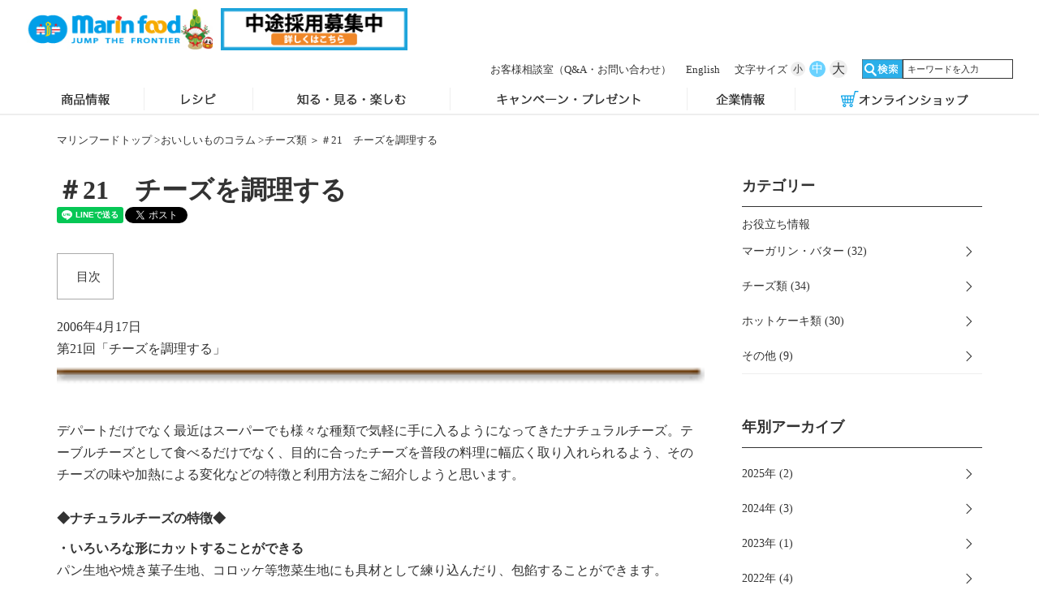

--- FILE ---
content_type: text/html
request_url: https://www.marinfood.co.jp/bazaar/foodcolumn/2006/21.html
body_size: 11171
content:
<!DOCTYPE html>
<html lang="ja">
<head prefix="og: http://ogp.me/ns# fb: http://ogp.me/ns/fb# website: http://ogp.me/ns/website# article: http://ogp.me/ns/article#">

<!--Yahoo 20210421kawanabe-->
<script async src="https://s.yimg.jp/images/listing/tool/cv/ytag.js"></script>
<script>
window.yjDataLayer = window.yjDataLayer || [];
function ytag() { yjDataLayer.push(arguments); }
ytag({"type":"ycl_cookie"});
</script>
<!--/Yahoo 20210421kawanabe-->

<!--Google 20210421kawanabe-->
<!-- Global site tag (gtag.js) - Google Ads: 395370137 -->
<script async src="https://www.googletagmanager.com/gtag/js?id=AW-395370137"></script>
<script>
  window.dataLayer = window.dataLayer || [];
  function gtag(){dataLayer.push(arguments);}
  gtag('js', new Date());

  gtag('config', 'AW-395370137');
</script>
<!--/Google 20210421kawanabe-->



<meta charset="UTF-8">
<meta name="viewport" content="width=device-width, initial-scale=1">
<meta name="format-detection" content="telephone=no,address=no,email=no">




<title>＃21　チーズを調理する | おいしいものコラム | マーガリン・チーズ・ホットケーキの通販・ギフト｜アレルギー対応製品あり｜マリンフード</title>
<meta name="keywords" content="">
<meta name="description" content="2006年4月17日第21回「チーズを調理する」デパートだけでなく最近はスーパーでも様々な種類で気軽に手に入るようになってきたナチュラルチーズ。テーブルチーズとして食べるだけでなく、目的に合ったチーズを普段の料理に幅広く取り入れられるよう、そのチーズの味や加熱による変化などの特徴と利用方法をご紹介しようと思います。◆ナチュラルチーズの特徴◆・いろいろな形にカットすることができるパン生地や焼き菓子生地、コロッケ等惣菜生地にも具材として練り込んだり、包餡することができます。・加熱すると溶ける。種類によっては糸引きがある。ピザやグラタンの...">
<meta property="og:type" content="article">
<meta property="og:title" content="＃21　チーズを調理する－おいしいものコラム | マーガリン・チーズ・ホットケーキの通販・ギフト｜アレルギー対応製品あり｜マリンフード">
<meta property="og:description" content="2006年4月17日第21回「チーズを調理する」デパートだけでなく最近はスーパーでも様々な種類で気軽に手に入るようになってきたナチュラルチーズ。テーブルチーズとして食べるだけでなく、目的に合ったチーズを普段の料理に幅広く取り入れられるよう、そのチーズの味や加熱による変化などの特徴と利用方法をご紹介しようと思います。◆ナチュラルチーズの特徴◆・いろいろな形にカットすることができるパン生地や焼き菓子生地、コロッケ等惣菜生地にも具材として練り込んだり、包餡することができます。・加熱すると溶ける。種類によっては糸引きがある。ピザやグラタンの...">
<meta property="og:url" content="https://www.marinfood.co.jp/bazaar/foodcolumn/2006/21.html">
<meta property="og:site_name" content="マーガリン・チーズ・ホットケーキの通販・ギフト｜アレルギー対応製品あり｜マリンフード">



<meta http-equiv="X-UA-Compatible" content="IE=edge">
<meta http-equiv=“content-Style-Type” content=“text/css”>
<meta http-equiv=“content-Script-Type” content=“text/javascript”>



<link rel="canonical" href="https://www.marinfood.co.jp/bazaar/foodcolumn/2006/21.html" />


<link type="image/ico" rel="shortcut icon" href="https://www.marinfood.co.jp/images/-icon.png">
<link rel="apple-touch-icon" href="https://www.marinfood.co.jp/images/favicon.ico">
<link href="https://www.marinfood.co.jp/css/reset.css" rel="stylesheet" type="text/css">

<!-- Add slick css-->
<link rel="stylesheet" href="https://www.marinfood.co.jp/css/slick.css" />
<link rel="stylesheet" href="https://www.marinfood.co.jp/css/slick-theme.css" />

<link href="https://www.marinfood.co.jp/css/top.css" rel="stylesheet" type="text/css">
<link rel="stylesheet" media="print,screen and (max-width:980px)" href="https://www.marinfood.co.jp/css/style_tb.css" type="text/css" />
<link rel="stylesheet" media="screen and (max-width:640px) " href="https://www.marinfood.co.jp/css/style_sp.css" type="text/css" />

<link href="https://www.marinfood.co.jp/css/style21.css" rel="stylesheet" type="text/css">
<link rel="stylesheet" media="print,screen and (max-width:980px)" href="https://www.marinfood.co.jp/css/style21_tb.css" type="text/css" />
<link rel="stylesheet" media="screen and (max-width:640px) " href="https://www.marinfood.co.jp/css/style21_sp.css" type="text/css" />



<link href="https://www.marinfood.co.jp/css/fontello.css" rel="stylesheet" type="text/css"><!-- add 2018 -->

<!-- lang -->
<link rel="alternate" hreflang="ja" href="https://www.marinfood.co.jp/">
<link rel="alternate" hreflang="en" href="https://www.marinfood.co.jp/english/">

<!--[if lt IE 9]>
<script type="text/javascript" src="https://www.marinfood.co.jp/js/jquery-1.12.4.min.js"></script>
<![endif]-->
<!--[if gte IE 9]><!-->
<script type="text/javascript" src="https://www.marinfood.co.jp/js/jquery.min.js"></script>
<!--<![endif]-->

<!-- Add Magnific Popup -->
<link rel="stylesheet" href="https://www.marinfood.co.jp/js/magnific-popup.css" type="text/css"/>

<!-- Add flexslider -->
<link rel="stylesheet" href="https://www.marinfood.co.jp/js/flexslider.css" />
<script type="text/javascript" src="https://www.marinfood.co.jp/js/jquery.flexslider.js"></script>

<!-- Add slick -->
<script type ="text/javascript" src="https://www.marinfood.co.jp/js/slick.min.js"></script>

<!-- Add flexbox to adjust any browser -->
<script src="https://www.marinfood.co.jp/js/flexibility.js" async></script>

<!-- Add snowfall -->
<script type="text/javascript" src="https://www.marinfood.co.jp/js/snowfall.jquery.js"></script>

<!-- Add man-power-loop -->	
<script src="https://www.marinfood.co.jp/js/marinfood_lp_top.js"></script>
<script src="https://www.marinfood.co.jp/js/jquery.easing.1.3.js"></script>

<script>
if (navigator.userAgent.indexOf('iPhone') > 0 || navigator.userAgent.indexOf('iPad') > 0 || navigator.userAgent.indexOf('Android') > 0) {
document.write('<script type="text/javascript" src="https://www.marinfood.co.jp/js/navi_tap.js" charset="UTF-8"><\/script>');
}
else {
document.write('<script type="text/javascript" src="https://www.marinfood.co.jp/js/navi_rps.js" charset="UTF-8"><\/script>');
}
</script>


<script>
if (navigator.userAgent.indexOf('iPhone') > 0 || navigator.userAgent.indexOf('iPad') > 0 || navigator.userAgent.indexOf('Android') > 0) {
document.write('<link rel="stylesheet" type="text/css" href="https://www.marinfood.co.jp/css/smp.css">');
}
</script>

<script>
$(function() {
$('.tab li').click(function() {
var index = $('.tab li').index(this);
$('.content>li').css('display','none');
$('.content>li').eq(index).css('display','block');
$('.tab li').removeClass('select');
$(this).addClass('select');
});
});
</script>
<script>
$(document).ready(function() {
  var pagetop = $('.pagetop');
    $(window).scroll(function () {
       if ($(this).scrollTop() > 100) {
            pagetop.fadeIn();
       } else {
            pagetop.fadeOut();
            }
       });
       pagetop.click(function () {
           $('body, html').animate({ scrollTop: 0 }, 500);
              return false;
   });
});
</script>

<!--

-->

<!-- 文字の変更用のjs -->
<script src="https://www.marinfood.co.jp/js/jquery.cookie.js" type="text/javascript"></script>
<script src="https://www.marinfood.co.jp/js/font-size.js" type="text/javascript"></script>

<!-- HTML5 shim and Respond.js for IE8 support of HTML5 elements and media queries -->
<!-- WARNING: Respond.js doesn't work if you view the page via file:// -->
<!--[if lt IE 9]><script src="https://www.marinfood.co.jp/js/html5shiv.js"></script><![endif]-->
<!--[if lt IE 9]><script src="https://www.marinfood.co.jp/js/css3-mediaqueries.js"></script><![endif]-->
<!-- scroll js -->
<script>
$(function(){
  $('a[href^=#]').click(function(){
    var speed = 400;
    var href= $(this).attr("href");
    var target = $(href == "#" || href == "" ? 'html' : href);
    var position = target.offset().top;
    $("html, body").animate({scrollTop:position}, speed, "swing");
    return false;
  });
});
</script>
<!-- /scroll js -->






<script type="application/ld+json">
{
  "@context": "https://schema.org",
  "@type": "BreadcrumbList",
  "itemListElement": [
{ "@type": "ListItem", "position": 1, "name": "マリンフードHOME", "item": "https://www.marinfood.co.jp/" }
    
      
,{ "@type": "ListItem", "position": 2, "name": "おいしいものコラム", "item": "https://www.marinfood.co.jp/bazaar/foodcolumn/" }
        
          
      
,{ "@type": "ListItem", "position": 3, "name": "＃21　チーズを調理する", "item": "https://www.marinfood.co.jp/bazaar/foodcolumn/2006/21.html" }
	
          
        
      
    
  ]
}
</script>

<link rel="stylesheet" href="https://www.marinfood.co.jp/mt-7/mt-static/plugins/TableOfContents/css/styles.css" type="text/css" title="TOC" media="screen,tv" />
<script src="https://www.marinfood.co.jp/mt-7/mt-static/plugins/TableOfContents/js/jquery.toc.js"></script>
<script>
$(function(){
    var div = $('<div id="toc"></div>');
    $(".asset-body").prepend(div);
    $(".asset-body").toc({
        startLevel: "h3"
    });
});
</script>

</head>
<body>
<!-- Verify change Google ga -->
<script>
  (function(i,s,o,g,r,a,m){i['GoogleAnalyticsObject']=r;i[r]=i[r]||function(){
  (i[r].q=i[r].q||[]).push(arguments)},i[r].l=1*new Date();a=s.createElement(o),
  m=s.getElementsByTagName(o)[0];a.async=1;a.src=g;m.parentNode.insertBefore(a,m)
  })(window,document,'script','https://www.google-analytics.com/analytics.js','ga');

  ga('create', 'UA-36989903-1', 'auto');
  ga('send', 'pageview');
</script>

<!-- Facebook Pixel Code -->
<script>
!function(f,b,e,v,n,t,s){if(f.fbq)return;n=f.fbq=function(){n.callMethod?
n.callMethod.apply(n,arguments):n.queue.push(arguments)};if(!f._fbq)f._fbq=n;
n.push=n;n.loaded=!0;n.version='2.0';n.queue=[];t=b.createElement(e);t.async=!0;
t.src=v;s=b.getElementsByTagName(e)[0];s.parentNode.insertBefore(t,s)}(window,
document,'script','https://connect.facebook.net/en_US/fbevents.js');
fbq('init', '213396842499514'); // Insert your pixel ID here.
fbq('track', 'PageView');
</script>
<noscript><img height="1" width="1" style="display:none"
src="https://www.facebook.com/tr?id=213396842499514&ev=PageView&noscript=1"
/></noscript>
<!-- DO NOT MODIFY -->
<!-- End Facebook Pixel Code -->

<div class="noprint">
<p class="pagetop"><a href="#header-wrap"></a></p>

<!-- hedder-->
<header id="header-wrap">
<!-- min-width-641 -->
<div id="header_pc">
<!-- logo -->
<!--<h1 class="headlogo"><a href="https://www.marinfood.co.jp/"><img src="https://www.marinfood.co.jp/images/header/head_logo.jpg" alt="アレルギー対応製品あり｜チーズ・ホットケーキのギフト通販ならマリンフード"/></a></h1>-->

<div class="headlogo"><a href="https://www.marinfood.co.jp/"><img src="https://www.marinfood.co.jp/images/header/header_logo01.jpg" alt="アレルギー対応製品あり｜チーズ・ホットケーキのギフト通販ならマリンフード"/></a></div>

<!--【注意】バナーが1個の場合はclassは「bnr1」のみ、2個の場合はclassを「bnr1」と「bnr2」に分ける-->
<!--マイナビエントリーのバナー
<!--<div class="bnr1">
<a href="https://www.marinfood.co.jp/com/recruit/fresh.html#internship" target="_blank">
<img src="https://www.marinfood.co.jp/com/images/recruit/internship2027.jpg" alt="マイナビ2027 インターンシップ募集中" style="width:90%;">
</a>
</div>-->
<!--中途採用募集のバナー-->
<!----><div class="bnr1">
<a href="https://www.marinfood.co.jp/com/recruit/chuto/" target="_blank">
<img src="https://www.marinfood.co.jp/com/images/recruit/recruit_chuto.jpg" alt="中途採用募集はこちらから" style="width:90%;">
</a>
</div>


<!--ふれあいセールのバナー-->
<!--<div class="bnr2">
<a href="https://www.marinfood.co.jp/sale/" >
<img src="https://www.marinfood.co.jp/sale/images/fureai_255_58.jpg" alt="ふれあいセール" style="width:90%;">
</a>
</div>-->



<!--モニター調査会のバナー-->
<!--<div class="bnr2">
<a href="https://www.marinfood.co.jp/bazaar/monitor/2024/272024.html" target="_blank">
<img src="https://www.marinfood.co.jp/bazaar/monitor/images/monitor_bnr_250.jpg" alt="モニター調査会募集中" style="width:90%;">
</a>
</div>
-->

<!--
<div style="display:inline-block; margin-left:210px; margin-top:10px;">
<img src="https://www.marinfood.co.jp/images/header/guideline.jpg" alt="マリンフード2019年指針 妖精～神の使い、或いは自然の精霊～" style="width:90%;">
</div>
-->


<!-- extranav -->
<div class="extranav">
<ul>
<li class="float-left"><a href="https://www.marinfood.co.jp/customer/">お客様相談室<span class="pc-only">（Q&amp;A・お問い合わせ）</span></a></li>
<li class="float-left"><a href="https://www.marinfood.co.jp/english/">English</a></li>
<li class="float-left"><span>文字サイズ</span>
<ul id="fontSize">
<li class="changeBtn small">小</li>
<li class="changeBtn medium">中</li>
<li class="changeBtn large">大</li>
</ul>
</li>
</ul>
<div id="Head_search" class="cf float-left pc">
<form name="search_form" method="get" action="https://www.marinfood.co.jp/result.html">
<input type="hidden" name="cx" value="012200868582936361918:tjmwkive0vk" />
<input type="hidden" name="ie" value="UTF-8" />
<input type="text" id="search" class="searchBox" name="q" value="" placeholder="キーワードを入力"/>
<input type="hidden" name="limit" value="100" />
<input type="image" src="https://www.marinfood.co.jp/images/header/head-search3.gif" alt="検索" accesskey="4" value="検 索" id="submit" />
</form>
</div>
</div>

<!-- globalnav -->
<nav id="gNav" class="main-navigation">
<ul class="menu pc">
<li class="menus nav-1"><a href="https://www.marinfood.co.jp/product/">商品情報</a>
<li class="menus nav-2"><a href="https://www.marinfood.co.jp/restaurant/">レシピ</a>
<li class="menus nav-3"><a href="https://www.marinfood.co.jp/bazaar/">知る・見る・楽しむ</a>
<li class="menus nav-4"><a href="https://www.marinfood.co.jp/campaign/monthly/">キャンペーン・プレゼント</a>
<li class="menus nav-5"><a href="https://www.marinfood.co.jp/com/">企業情報</a>
<li class="menus nav-6"><a href="https://www.marinfood-onlineshop.com/" target="_blank">オンラインショップ</a>
</ul>
</nav>
</div>
<!-- /max-width-641 -->

<!-- max-width-640 -->
<div id="header_sp">
<!-- logo -->
<!-- drowermenu -->

<a class="btn"></a>
<nav class="drawr">
<form name="search_form" method="get" action="https://www.marinfood.co.jp/result.html">
<dl class="search_sp">
<dt>
<input type="hidden" name="cx" value="012200868582936361918:tjmwkive0vk" />
<input type="hidden" name="ie" value="UTF-8" />
<input type="text" id="search" class="searchBox" name="q" value="" placeholder="キーワードを入力"/>
<input type="hidden" name="IncludeBlogs" value="" />
<input type="hidden" name="limit" value="100" />
</dt>
<dd>
<input type="image" alt="検索" src="https://www.marinfood.co.jp/images/header/ico-search-sp.png" width="24" height="24" id="submit" >
</dd>
</dl>
</form>
<div class="drawer_title">
<p>MENU</p>
</div>
<ul id="menu">
<li><a ontouchstart="" href="https://www.marinfood.co.jp/product/">商品情報</a></li>
<li><a ontouchstart="" href="https://www.marinfood.co.jp/restaurant/">レシピ</a></li>
<li><a ontouchstart="" href="https://www.marinfood.co.jp/bazaar/">知る・楽しむ</a></li>
<li><a ontouchstart="" href="https://www.marinfood.co.jp/campaign/monthly/">キャンペーン</a></li>
<li><a ontouchstart="" href="https://www.marinfood.co.jp/com/">企業情報</a></li>
<li><a ontouchstart="" href="https://www.marinfood.co.jp/com/recruit/">採用情報</a></li>
<li><a ontouchstart="" href="https://www.marinfood-onlineshop.com/">オンラインショップ</a></li>
<li><a ontouchstart="" href="https://www.marinfood.co.jp/customer/">お客様相談室</a></li>
<li><a ontouchstart="" href="https://www.marinfood.co.jp/english/">English</a></li>
</ul>
</nav>

<!--<h1 class="headlogo"><a href="https://www.marinfood.co.jp/"><img src="https://www.marinfood.co.jp/images/header/head_logo.jpg" alt="アレルギー対応製品あり｜チーズ・ホットケーキのギフト通販ならマリンフード"/></a></h1>-->

<h1 class="headlogo"><a href="https://www.marinfood.co.jp/"><img src="https://www.marinfood.co.jp/images/header/header_logo01.jpg" alt="アレルギー対応製品あり｜チーズ・ホットケーキのギフト通販ならマリンフード"/></a></h1>

<!--【注意】バナーが1個の場合はclassは「bnr1」のみ、2個の場合はclassを「bnr1」と「bnr2」に分ける-->
<!--マイナビエントリーのバナー
<!--<div class="bnr1">
<a href="https://www.marinfood.co.jp/com/recruit/fresh.html#internship" target="_blank">
<img src="https://www.marinfood.co.jp/com/images/recruit/internship2027.jpg" alt="マイナビ2027 インターンシップ募集中" style="width:90%;">
</a>
</div>-->
<!--中途採用募集のバナー-->
<!----><div class="bnr1">
<a href="https://www.marinfood.co.jp/com/recruit/chuto/" target="_blank">
<img src="https://www.marinfood.co.jp/com/images/recruit/recruit_chuto.jpg" alt="中途採用募集はこちらから" style="width:90%;">
</a>
</div>

<!--ふれあいセールのバナー-->
<!--<div class="bnr2">
<a href="https://www.marinfood.co.jp/sale/" >
<img src="https://www.marinfood.co.jp/sale/images/fureai_255_58.jpg" alt="ふれあいセール" style="width:90%;">
</a>
</div>-->



<!--モニター調査会のバナー-->
<!--<div class="bnr2">
<a href="https://www.marinfood.co.jp/bazaar/monitor/2024/272024.html" target="_blank">
<img src="https://www.marinfood.co.jp/bazaar/monitor/images/monitor_bnr_250.jpg" alt="モニター調査会募集中" style="width:90%;">
</a>
</div>
-->


<!-- globalmenu -->
<nav id="nav2">
<ul class="menu">
<li class="product"><a href="https://www.marinfood.co.jp/product/">商品情報</a>
<li class="recipe"><a href="https://www.marinfood.co.jp/restaurant/">レシピ</a>
<li class="study"><a href="https://www.marinfood.co.jp/bazaar/">知る楽しむ</a>
<li class="campaign"><a href="https://www.marinfood.co.jp/campaign/monthly/">キャンペーン</a>
</ul>
</nav>
</div>
<!-- /max-width-640 -->

<div class="megamenu">
<div class="megamenu_inner">
<ul class="megamenu_contents">
<li class="nav-1">
<div class="megamenu_top cf"><a href="https://www.marinfood.co.jp/product/">商品情報TOP</a></div>
<div class="megamenu_list cf">
<ul>
<li><a href="https://www.marinfood.co.jp/product/margarine/">マーガリン類</a>
<li><a href="https://www.marinfood.co.jp/product/butter/">バター類</a>
<li><a href="https://www.marinfood.co.jp/product/cheese/">チーズ類</a>
<li><a href="https://www.marinfood.co.jp/product/styrino/">スティリーノ（チーズ代替品）</a>
<li><a href="https://www.marinfood.co.jp/product/hotcake/">ホットケーキ類</a>
<li><a href="https://www.marinfood.co.jp/product/others/">その他</a>
<li><a href="https://www.marinfood.co.jp/product/all-product/">すべて</a>
</ul>
</div>
</li>
<li class="nav-2">
<div class="megamenu_top"><a href="https://www.marinfood.co.jp/restaurant/">レシピTOP</a></div>
<div class="megamenu_list">
<ul>
<li><a href="https://www.marinfood.co.jp/restaurant/kondate/meat/">お肉料理</a>
<li><a href="https://www.marinfood.co.jp/restaurant/kondate/fish/">魚介料理</a>
<li><a href="https://www.marinfood.co.jp/restaurant/kondate/vegetable/">野菜・豆腐・卵のおかず</a>
<li><a href="https://www.marinfood.co.jp/restaurant/kondate/rice/">ごはんもの・丼</a>
<li><a href="https://www.marinfood.co.jp/restaurant/kondate/pasta/">パスタ・グラタン</a>
<li><a href="https://www.marinfood.co.jp/restaurant/kondate/noodle/">麺類</a>
<li><a href="https://www.marinfood.co.jp/restaurant/kondate/salad/">サラダ</a>
<li><a href="https://www.marinfood.co.jp/restaurant/kondate/soup/">スープ・シチュー・汁物</a>
<li><a href="https://www.marinfood.co.jp/restaurant/kondate/bread/">パン・ピザ</a>
<li><a href="https://www.marinfood.co.jp/restaurant/kondate/dessert/">デザート・お菓子</a>
</ul>
</div>
</li>
<li class="nav-3">
<div class="megamenu_top"><a href="https://www.marinfood.co.jp/bazaar/">知る・見る・楽しむTOP</a></div>
<div class="megamenu_list">
<ul>
<li><a href="https://www.marinfood.co.jp/thea/">シアター</a>
<li><a href="https://www.marinfood.co.jp/bazaar/foodcolumn/">おいしいものコラム</a>
<li><a href="https://www.marinfood.co.jp/campaign/monthly/">キャンペーン</a>
<li><a href="https://www.marinfood.co.jp/bazaar/monitor/">モニター制度</a>
<li><a href="https://www.marinfood.co.jp/bazaar/magazine/">社内報マリン</a>
<li><a href="https://www.marinfood.co.jp/bazaar/publicity/">パブリシティ</a>
<li><a href="https://www.marinfood.co.jp/bazaar/safety/">安心・安全への取り組み</a>
<li><a href="https://www.marinfood.co.jp/com/history/">沿革</a>
<li><a href="https://www.marinfood.co.jp/bazaar/feedback/voice/">お客様の声</a>
</ul>
</div>
</li>
<li class="nav-4">
<div class="megamenu_top"><a href="https://www.marinfood.co.jp/campaign/monthly/">プレゼント・キャンペーンTOP</a></div>
<div class="megamenu_list">
<ul>
<li><a href="https://www.marinfood.co.jp/campaign/monthly/">今月のプレゼント</a>
</ul>
</div>
</li>
<li class="nav-5">
<div class="megamenu_top"><a href="https://www.marinfood.co.jp/com/">企業情報TOP</a></div>
<div class="megamenu_list">
<ul>
<li><a href="https://www.marinfood.co.jp/com/summary/">会社概要</a>
<li><a href="https://www.marinfood.co.jp/com/office/">事業所案内</a>
<li><a href="https://www.marinfood.co.jp/com/history/">沿革</a>
<li><a href="https://www.marinfood.co.jp/com/csr/marinplan.html">CSR・コンプライアンス</a>
<li><a href="https://www.marinfood.co.jp/com/corporation/">法人のお客様へ</a>
<li><a href="https://www.marinfood.co.jp/com/recruit/">採用情報</a>
<li><a href="https://www.marinfood.co.jp/com/welfare/">福利厚生</a>
<li><a href="https://www.marinfood.co.jp/com/training/">社員教育</a>
<li><a href="https://www.marinfood.co.jp/factory/">工場紹介</a>
<li><a href="https://www.marinfood.co.jp/thea/">シアター</a>
</ul>
</div>
</li>
<li class="nav-6">
<div class="megamenu_top"><a href="https://www.marinfood-onlineshop.com/" target="_blank">オンラインショップTOP</a></div>
<div class="megamenu_list">
<ul>
<li><a href="https://www.marinfood-onlineshop.com/SHOP/114583/list.html" target="_blank">マーガリン・バター</a>
<li><a href="https://www.marinfood-onlineshop.com/SHOP/114584/list.html" target="_blank">チーズ</a>
<li><a href="https://www.marinfood-onlineshop.com/SHOP/116118/list.html" target="_blank">スティリーノ</a>
<li><a href="https://www.marinfood-onlineshop.com/SHOP/141161/list.html" target="_blank">ヴィーガン</a>
<li><a href="https://www.marinfood-onlineshop.com/SHOP/114585/list.html" target="_blank">ホットケーキ・ワッフル</a>
<li><a href="https://www.marinfood-onlineshop.com/SHOP/114586/list.html" target="_blank">ピザ</a>
<li><a href="https://www.marinfood-onlineshop.com/SHOP/114587/list.html" target="_blank">フリーズドライ</a>
<li><a href="https://www.marinfood-onlineshop.com/SHOP/114588/list.html" target="_blank">ジャム・メープル</a>
<li><a href="https://www.marinfood-onlineshop.com/SHOP/114590/list.html" target="_blank">スイーツ</a>
<li><a href="https://www.marinfood-onlineshop.com/SHOP/114589/list.html" target="_blank">その他</a>
</ul>
</div>
</li>
</ul>
</div>
</div>
</header>

</div><!-- /hedder-->
 

<!-- main -->
<main id="main_contents_wrap">
<div id="main_contents">
<div class="main_contents_image blog">
<div class="main_contents_inner">

<ol class="bread_area pc-tb-only">
<li><a href="https://www.marinfood.co.jp/">マリンフードトップ</a> &gt; </li>
<li><a href="https://www.marinfood.co.jp/bazaar/foodcolumn/">おいしいものコラム</a> &gt; </li>





<li><a href="https://www.marinfood.co.jp/bazaar/foodcolumn/cat23/">チーズ類</a> ＞ </li>


<li>＃21　チーズを調理する</li>
</ol>

</div>
</div>
</div>

<div class="column_main_contents cf">
<div id="column_main_col">
<h1>＃21　チーズを調理する</h1>
<!--<p class="column_info">研究部Bチーム ｜ 更新日：2006.04.17</p>-->
<div class="noprint">
<ul class="sns_btn pc-tb-only cf">
<li>
<div class="line-it-button" data-lang="ja" data-type="share-a" data-url="https://www.marinfood.co.jp/bazaar/foodcolumn/2006/21.html" style="display: none;"></div>
<script src="https://d.line-scdn.net/r/web/social-plugin/js/thirdparty/loader.min.js" async="async" defer="defer"></script>
</li>
<li class="sns_tw">
<a href="https://twitter.com/share" class="twitter-share-button" data-url="https://www.marinfood.co.jp/bazaar/foodcolumn/2006/21.html" data-text="＃21　チーズを調理するのレシピ" data-via="marinfood" data-lang="ja" data-hashtags="レシピ #マリンフード">
ツイート</a>
<script async src="https://platform.twitter.com/widgets.js" charset="utf-8"></script>
</li>
<li class="sns_fb">
<div id="fb-root"></div>
<script>(function(d, s, id) {
var js, fjs = d.getElementsByTagName(s)[0];
if (d.getElementById(id)) return;
js = d.createElement(s); js.id = id;
js.src = "//connect.facebook.net/ja_JP/sdk.js#xfbml=1&version=v2.5&appId=347097608634366";
fjs.parentNode.insertBefore(js, fjs);
}(document, 'script', 'facebook-jssdk'));</script>
<div class="fb-like" data-href="https://www.marinfood.co.jp/bazaar/foodcolumn/2006/21.html" data-layout="button" data-action="like" data-show-faces="true" data-share="true"></div>
</li>
</ul>
</div>
<div class="cf"></div>

<div class="noprint">
<ul class="sns_btn sp-only cf">

<li>
<div class="line-it-button" data-lang="ja" data-type="share-a" data-url="https://www.marinfood.co.jp/bazaar/foodcolumn/2006/21.html" style="display: none;"></div>
<script src="https://d.line-scdn.net/r/web/social-plugin/js/thirdparty/loader.min.js" async="async" defer="defer"></script>
</li>

<li class="sns_tw">
<a href="https://twitter.com/share" class="twitter-share-button"  data-url="https://www.marinfood.co.jp/bazaar/foodcolumn/2006/21.html"
data-url="https://www.marinfood.co.jp/bazaar/foodcolumn/2006/21.html"
data-text="＃21　チーズを調理するのレシピ"
data-lang="ja"
data-hashtags="レシピ">
ツイート</a>
<script async src="https://platform.twitter.com/widgets.js" charset="utf-8"></script>
</li>
<li class="sns_fb">
<div id="fb-root"></div>
<script>(function(d, s, id) {
var js, fjs = d.getElementsByTagName(s)[0];
if (d.getElementById(id)) return;
js = d.createElement(s); js.id = id;
js.src = "//connect.facebook.net/ja_JP/sdk.js#xfbml=1&version=v2.5&appId=347097608634366";
fjs.parentNode.insertBefore(js, fjs);
}(document, 'script', 'facebook-jssdk'));</script>
<div class="fb-like" data-href="https://www.marinfood.co.jp/bazaar/foodcolumn/2006/21.html" data-layout="button" data-action="like" data-show-faces="true" data-share="true"></div>
</li>
</ul>
</div>
<style>
.pc-tb-only {display: flex;}
.pc-tb-only li{margin-right: 1px;}
  @media screen and (max-width: 640px) {
    .sp-only {display: flex;}
    .sp-only li{margin-right: 1px;}
    .sp-only li.sns_tw iframe{min-width: 87px;}
    .fb_iframe_widget iframe{min-width: 165px;}
.pc-tb-only {display: none;}
    }
nav.post-pager{
    display: flex;
    flex-wrap: wrap;
    justify-content: space-around;
}
.column_body p{margin-bottom:0.5em 0 1em;}
</style>

<div class="main_image">

</div>
<div class="column_body"><div class="asset-body"><style type="text/css"> <!-- td { font-size:100%} --> </style> <table width="480" border="0" cellpadding="0" cellspacing="0"> <tr valign="top"> <td height="10" colspan="2"></td> </tr> <tr valign="top"> <td colspan="2"><table width="480" border="0" cellspacing="0" cellpadding="0"> <tr> <td valign="bottom">2006年4月17日<br> 第21回「チーズを調理する」</td>  </tr> </table> <img src="/bazaar/foodcolum/image/line.gif" width="480" height="15"><br> <br> デパートだけでなく最近はスーパーでも様々な種類で気軽に手に入るようになってきたナチュラルチーズ。テーブルチーズとして食べるだけでなく、目的に合ったチーズを普段の料理に幅広く取り入れられるよう、そのチーズの味や加熱による変化などの特徴と利用方法をご紹介しようと思います。<br> <br> <table width="100%" border="0" cellspacing="0" cellpadding="0"> <tr> <td><strong>◆ナチュラルチーズの特徴◆</strong></td> </tr> <tr> <td height="10"></td> </tr> <tr> <td><strong>・いろいろな形にカットすることができる</strong><br> パン生地や焼き菓子生地、コロッケ等惣菜生地にも具材として練り込んだり、包餡することができます。<br> <br> <strong>・加熱すると溶ける。種類によっては糸引きがある。</strong><br> ピザやグラタンのトッピングとして最適です。<br> <br> <strong>・水や油、酢、洋酒とよく馴染む。</strong><br> ワインとあわせてチーズフォンデュ、食用油と混ぜてドレッシングにもなります。<br> <br> <strong>・他の食材との相性が良い。</strong><br> 良く知られているワインやパン、香辛料、フルーツ、ナッツ類以外にも、わさびやごま、メンタイコ、鮭など和風の食材ともよく合います。</td> </tr> <tr> <td height="20"></td> </tr> </table> <table width="100%" border="0" cellspacing="0" cellpadding="0"> <tr> <td><strong>◆ナチュラルチーズを調理する◆</strong></td> </tr> <tr> <td height="10"></td> </tr> <tr> <td><strong>・パルメザンチーズ</strong>　<br> 粉チーズとして利用されることがほとんどです。風味が良く、コクがあり、塩分も高めです。グラタンやパスタにトッピングする定番の使い方の他に、揚げ物の衣に混ぜ込んだり、焼き菓子に混ぜ込んだり、チーズケーキに食塩の代わりに加えるのもお勧めです。<br> <br> <strong>・ゴーダ、チェダー、エダムチーズ</strong><br> 加熱によって溶け、洋酒、油にも良く馴染み、コクがあります。味の濃い料理に用いてもチーズの味をしっかり感じることができます。カレーやシチューに混ぜ込んだり、お好み焼きのトッピング、細かく刻んで鍋に水や牛乳あるいは洋酒とともに加えて溶かし、味付けするとチーズソースとしても幅広く用いることができます。<br> <br> <strong>・モッツァレラチーズ</strong><br> 白くやわらかで弾力があります。加熱して溶けると糸状に良く伸びるのが大きな特長です。焦げも良く出るのでグラタンやピザのトッピングに用いられます。生の状態でもその弾力のある食感からサラダの具としても適しています。<br> <br> <strong>・カッテージチーズ</strong><br> ぽろぽろした粒状のチーズで脂肪分が少ないのが特徴です。そのままサラダや和え物に用いる他、裏ごししてケーキに、マヨネーズと和えてソースやドレッシングに用いられます。<br> <br> <strong>・クリームチーズ、クワルク、マスカルポーネチーズ</strong><br> 白くなめらかでほどよい酸味があります。チーズケーキのベースに用いられるほか、どんな食材にもマッチするので砂糖やジャム、フルーツ、ナッツ類を混ぜ込んだり香草やスパイスと合わせても美味しくいただけます。</td> </tr> <tr> <td height="20"></td> </tr> </table> <table border="0" cellspacing="0" cellpadding="0"> <tr> <td><img src="/bazaar/foodcolum/image/column_21.jpg" alt="ナチュラルチーズ" width="199" height="182"></td> </tr> </table> <br> <br> <br> <br></td> </tr> </table></div></div>

<br><br>

  <nav class="post-pager">
    
      <a class="prev" rel="prev" href="https://www.marinfood.co.jp/bazaar/foodcolumn/2006/20.html">← 前の記事：＃20　こめ油ってどんな油？</a>
    
    
      <a class="next" rel="next" href="https://www.marinfood.co.jp/bazaar/foodcolumn/2006/249.html">次の記事：＃24　第9回オーストラリアチーズスカラシップ出張報告書 →</a>
    
  </nav>

<br><br>


<section class="lineup">
  <h3>関連記事</h3>
  <ul class="cf">
    
    
      
        <li>
          <a href="https://www.marinfood.co.jp/bazaar/foodcolumn/2025/105.html" title="＃105　うにチーズグラッツェ">
            <p>＃105　うにチーズグラッツェ</p>
          </a>
        </li>
      
    
      
        <li>
          <a href="https://www.marinfood.co.jp/bazaar/foodcolumn/2024/10498.html" title="＃104　コレステロール98％オフヘルシースライス">
            <p>＃104　コレステロール98％オフヘルシースライス</p>
          </a>
        </li>
      
    
      
        <li>
          <a href="https://www.marinfood.co.jp/bazaar/foodcolumn/2024/103.html" title="＃103　ベビーチーズブレンド「明太子風味」＆「スモーク＆サラミ入り」新発売">
            <p>＃103　ベビーチーズブレンド「明太子風味」＆「スモーク＆サラミ入り」新発売</p>
          </a>
        </li>
      
    
      
        <li>
          <a href="https://www.marinfood.co.jp/bazaar/foodcolumn/2023/content.html" title="＃101　進化するスティリーノ">
            <p>＃101　進化するスティリーノ</p>
          </a>
        </li>
      
    
      
        <li>
          <a href="https://www.marinfood.co.jp/bazaar/foodcolumn/2022/98.html" title="＃98　チーズブレンドシリーズ">
            <p>＃98　チーズブレンドシリーズ</p>
          </a>
        </li>
      
    
      
        <li>
          <a href="https://www.marinfood.co.jp/bazaar/foodcolumn/2021/95.html" title="＃95　美しい白シリーズ新発売！">
            <p>＃95　美しい白シリーズ新発売！</p>
          </a>
        </li>
      
    
      
        <li>
          <a href="https://www.marinfood.co.jp/bazaar/foodcolumn/2020/92.html" title="＃92　スモークチーズ新発売！">
            <p>＃92　スモークチーズ新発売！</p>
          </a>
        </li>
      
    
      
        <li>
          <a href="https://www.marinfood.co.jp/bazaar/foodcolumn/2020/89.html" title="＃89　とろ～りのび～るモッツァリーノ">
            <p>＃89　とろ～りのび～るモッツァリーノ</p>
          </a>
        </li>
      
    
  </ul>
</section>

</div>

<div id="column_side_col">
<div class="column_category">
<p class="category_title">カテゴリー</p>
<ul class="cf">


<li>お役立ち情報


</li>


<li><a href="https://www.marinfood.co.jp/bazaar/foodcolumn/cat22/" title="">マーガリン・バター (32)</a>


</li>


<li><a href="https://www.marinfood.co.jp/bazaar/foodcolumn/cat23/" title="">チーズ類 (34)</a>


</li>


<li><a href="https://www.marinfood.co.jp/bazaar/foodcolumn/cat24/" title="">ホットケーキ類 (30)</a>


</li>


<li><a href="https://www.marinfood.co.jp/bazaar/foodcolumn/cat25/" title="">その他 (9)</a>


</li>

</ul>
</div>

<div class="column_year">

    
        
<p class="category_title">年別アーカイブ</p>
        
<ul class="cf">
            <li><a href="https://www.marinfood.co.jp/bazaar/foodcolumn/2025/">2025&#24180; (2)</a></li>
        
    
        
<ul class="cf">
            <li><a href="https://www.marinfood.co.jp/bazaar/foodcolumn/2024/">2024&#24180; (3)</a></li>
        
    
        
<ul class="cf">
            <li><a href="https://www.marinfood.co.jp/bazaar/foodcolumn/2023/">2023&#24180; (1)</a></li>
        
    
        
<ul class="cf">
            <li><a href="https://www.marinfood.co.jp/bazaar/foodcolumn/2022/">2022&#24180; (4)</a></li>
        
    
        
<ul class="cf">
            <li><a href="https://www.marinfood.co.jp/bazaar/foodcolumn/2021/">2021&#24180; (4)</a></li>
        
    
        
<ul class="cf">
            <li><a href="https://www.marinfood.co.jp/bazaar/foodcolumn/2020/">2020&#24180; (6)</a></li>
        
    
        
<ul class="cf">
            <li><a href="https://www.marinfood.co.jp/bazaar/foodcolumn/2019/">2019&#24180; (5)</a></li>
        
    
        
<ul class="cf">
            <li><a href="https://www.marinfood.co.jp/bazaar/foodcolumn/2018/">2018&#24180; (5)</a></li>
        
    
        
<ul class="cf">
            <li><a href="https://www.marinfood.co.jp/bazaar/foodcolumn/2017/">2017&#24180; (4)</a></li>
        
    
        
<ul class="cf">
            <li><a href="https://www.marinfood.co.jp/bazaar/foodcolumn/2016/">2016&#24180; (9)</a></li>
        
    
        
<ul class="cf">
            <li><a href="https://www.marinfood.co.jp/bazaar/foodcolumn/2015/">2015&#24180; (3)</a></li>
        
    
        
<ul class="cf">
            <li><a href="https://www.marinfood.co.jp/bazaar/foodcolumn/2014/">2014&#24180; (2)</a></li>
        
    
        
<ul class="cf">
            <li><a href="https://www.marinfood.co.jp/bazaar/foodcolumn/2013/">2013&#24180; (5)</a></li>
        
    
        
<ul class="cf">
            <li><a href="https://www.marinfood.co.jp/bazaar/foodcolumn/2012/">2012&#24180; (4)</a></li>
        
    
        
<ul class="cf">
            <li><a href="https://www.marinfood.co.jp/bazaar/foodcolumn/2011/">2011&#24180; (6)</a></li>
        
    
        
<ul class="cf">
            <li><a href="https://www.marinfood.co.jp/bazaar/foodcolumn/2010/">2010&#24180; (6)</a></li>
        
    
        
<ul class="cf">
            <li><a href="https://www.marinfood.co.jp/bazaar/foodcolumn/2009/">2009&#24180; (4)</a></li>
        
    
        
<ul class="cf">
            <li><a href="https://www.marinfood.co.jp/bazaar/foodcolumn/2008/">2008&#24180; (2)</a></li>
        
    
        
<ul class="cf">
            <li><a href="https://www.marinfood.co.jp/bazaar/foodcolumn/2007/">2007&#24180; (6)</a></li>
        
    
        
<ul class="cf">
            <li><a href="https://www.marinfood.co.jp/bazaar/foodcolumn/2006/">2006&#24180; (6)</a></li>
        
    
        
<ul class="cf">
            <li><a href="https://www.marinfood.co.jp/bazaar/foodcolumn/2005/">2005&#24180; (8)</a></li>
        
    
        
<ul class="cf">
            <li><a href="https://www.marinfood.co.jp/bazaar/foodcolumn/2004/">2004&#24180; (1)</a></li>
        
    
        
<ul class="cf">
            <li><a href="https://www.marinfood.co.jp/bazaar/foodcolumn/2003/">2003&#24180; (2)</a></li>
        
    
        
<ul class="cf">
            <li><a href="https://www.marinfood.co.jp/bazaar/foodcolumn/2002/">2002&#24180; (1)</a></li>
        
    
        
<ul class="cf">
            <li><a href="https://www.marinfood.co.jp/bazaar/foodcolumn/2001/">2001&#24180; (4)</a></li>
        
    
        
<ul class="cf">
            <li><a href="https://www.marinfood.co.jp/bazaar/foodcolumn/2000/">2000&#24180; (4)</a></li>
        
</ul>
        
    

</div>
</div>​


</div>
</main>
<!-- /main -->

<!-- footer -->
<footer id="footer" class="cf">
<div id="footer_inner">
<div class="footer_nav cf">
<ul class="footer_column">
<li class="footer_column_title footer_topcat"><a class="title_link" href="https://www.marinfood.co.jp/product/">商品情報</a></li>
<ul class="footer_column_list footer_subcat">
<li class="sp-tb-only" style="font-weight:600;"><a href="https://www.marinfood.co.jp/product/">商品情報TOP</a>
<li><a href="https://www.marinfood.co.jp/product/margarine/">マーガリン類</a>
<li><a href="https://www.marinfood.co.jp/product/butter/">バター類</a>
<li><a href="https://www.marinfood.co.jp/product/cheese/">チーズ類</a>
<li><a href="https://www.marinfood.co.jp/product/styrino/">スティリーノ（チーズ代替品）</a>
<li><a href="https://www.marinfood.co.jp/product/hotcake/">ホットケーキ類</a>
<li><a href="https://www.marinfood.co.jp/product/others/">その他</a>
<li><a href="https://www.marinfood.co.jp/product/all-product/">すべて</a>
</ul>
</ul>
<ul class="footer_column">
<li class="footer_column_title footer_topcat"><a class="title_link" href="https://www.marinfood.co.jp/restaurant/">レシピ</a></li>
<ul class="footer_column_list footer_subcat">
<li class="sp-tb-only" style="font-weight:600;"><a href="https://www.marinfood.co.jp/restaurant/">レシピTOP</a>
<li><a href="https://www.marinfood.co.jp/restaurant/kondate/meat/">お肉料理</a>
<li><a href="https://www.marinfood.co.jp/restaurant/kondate/fish/">魚介料理</a>
<li><a href="https://www.marinfood.co.jp/restaurant/kondate/vegetable/">野菜・豆腐・卵のおかず</a>
<li><a href="https://www.marinfood.co.jp/restaurant/kondate/rice/">ごはんもの・丼</a>
<li><a href="https://www.marinfood.co.jp/restaurant/kondate/pasta/">パスタ・グラタン</a>
<li><a href="https://www.marinfood.co.jp/restaurant/kondate/noodle/">麺類</a>
<li><a href="https://www.marinfood.co.jp/restaurant/kondate/salad/">サラダ</a>
<li><a href="https://www.marinfood.co.jp/restaurant/kondate/soup/">スープ・シチュー・汁物</a>
<li><a href="https://www.marinfood.co.jp/restaurant/kondate/bread/">パン・ピザ</a>
<li><a href="https://www.marinfood.co.jp/restaurant/kondate/dessert/">デザート・お菓子</a>
</ul>
</ul>
<ul class="footer_column">
<li class="footer_column_title footer_topcat"><a class="title_link" href="https://www.marinfood.co.jp/bazaar/">知る・楽しむ</a></li>
<ul class="footer_column_list footer_subcat">
<li class="sp-tb-only" style="font-weight:600;"><a href="https://www.marinfood.co.jp/bazaar/">知る・楽しむTOP</a>
<li><a href="https://www.marinfood.co.jp/thea/">シアター</a>
<li><a href="https://www.marinfood.co.jp/bazaar/foodcolumn/">おいしいものコラム</a>
<li><a href="https://www.marinfood.co.jp/campaign/monthly/">キャンペーン</a>
<li><a href="https://www.marinfood.co.jp/factory/">工場紹介</a>
<li><a href="https://www.marinfood.co.jp/bazaar/monitor/">モニター制度</a>
<li><a href="https://www.marinfood.co.jp/bazaar/magazine/">社内報「マリン」</a>
<li><a href="https://www.marinfood.co.jp/bazaar/publicity/">パブリシティ</a>
<li><a href="https://www.marinfood.co.jp/bazaar/safety/">安心・安全への取り組み</a>
<li><a href="https://www.marinfood.co.jp/com/history/">沿革</a>
<li><a href="https://www.marinfood.co.jp/customer/">Q&amp;A</a>
</ul>
</ul>
<ul class="footer_column">
<li class="footer_column_title footer_topcat"><a class="title_link" href="https://www.marinfood.co.jp/campaign/monthly/">キャンペーン</a></li>
<ul class="footer_column_list footer_subcat">
<li class="sp-tb-only" style="font-weight:600;"><a href="https://www.marinfood.co.jp/campaign/monthly/">キャンペーンTOP</a>
<li><a href="https://www.marinfood.co.jp/campaign/monthly/">今月のプレゼント</a>
</ul>
</ul>
<ul class="footer_column">
<li class="footer_column_title footer_topcat"><a class="title_link" href="https://www.marinfood.co.jp/com/">企業情報</a></li>
<ul class="footer_column_list footer_subcat">
<li class="sp-tb-only" style="font-weight:600;"><a href="https://www.marinfood.co.jp/com/">企業情報TOP</a>
<li><a href="https://www.marinfood.co.jp/com/summary/">会社概要</a>
<li><a href="https://www.marinfood.co.jp/com/office/">事業所案内</a>
<li><a href="https://www.marinfood.co.jp/com/history/">沿革</a>
<li><a href="https://www.marinfood.co.jp/com/csr/marinplan.html">CSR・コンプライアンス</a>
<li><a href="https://www.marinfood.co.jp/com/corporation/">法人のお客様へ</a>
<li><a href="https://www.marinfood.co.jp/com/recruit/">採用情報</a>
<li><a href="https://www.marinfood.co.jp/com/welfare/">福利厚生</a>
<li><a href="https://www.marinfood.co.jp/com/training/">社員教育</a>
<li><a href="https://www.marinfood.co.jp/com/club/">クラブ活動</a>
<li><a href="https://www.marinfood.co.jp/com/travel/">フェニックス休暇</a>
<li><a href="https://www.marinfood.co.jp/factory/">工場紹介</a>
<li><a href="https://www.marinfood.co.jp/thea/">シアター</a>
</ul>
</ul>
<ul class="footer_column">
<li class="footer_column_title footer_topcat"><a class="title_link" href="https://www.marinfood.co.jp/customer/">お客様相談室</a></li>
<ul class="footer_column_list footer_subcat">
<li class="sp-tb-only" style="font-weight:600;"><a href="https://www.marinfood.co.jp/customer/">お客様相談室TOP</a>
<li><a href="https://www.marinfood.co.jp/forms/contact-form/">お問い合わせフォーム</a>
<li><a href="https://www.marinfood.co.jp/customer/">Q&amp;A</a>
<li><a href="https://www.marinfood.co.jp/bazaar/feedback/voice/">お客様の声</a>
</ul>
</ul>
</div>
<div class="footer_sns cf">
<p><a href="https://www.marinfood.co.jp/"><!--<img src="https://www.marinfood.co.jp/images/header/logo.png" alt="マリンフード"/>-->
<img src="https://www.marinfood.co.jp/images/header/logo_2.png" alt="アレルギー対応製品あり｜チーズ・ホットケーキのギフト通販ならマリンフード"/></a></p>
<div class="sns_bar">
<p>公式アカウント</p>
<ul class="cf">
<li class="cf"><a href="https://twitter.com/marinfood"><img src="https://www.marinfood.co.jp/images/footer/X_icon.png" width="33" height="33" alt="マリンフードの公式X"/></a></li>
<li class="cf"><a href="https://www.instagram.com/marinfood_official/"><img src="https://www.marinfood.co.jp/images/footer/instagram_icon.png" width="33" height="33" alt="マリンフードの公式instagram"/></a></li>
<li class="cf"><a href="https://www.facebook.com/marinfood/"><img src="https://www.marinfood.co.jp/images/footer/facebook_icon.png" width="33" height="33" alt="マリンフードの公式facebook"/></a></li>
<li class="cf"><a href="https://www.youtube.com/user/kikakumarin"><img src="https://www.marinfood.co.jp/images/footer/youtube_icon.png" width="33" height="33" alt="マリンフードの公式Youtube"/></a></li>
</ul>
</div>
</div>
</div>

<!--消さない！　フッターメニューのPC常時表示、タブレット・スマホはアコーディオンの設定-->
<script>
$(function () {
  var mq = window.matchMedia('(max-width: 980px)');

  function bindMobile() {
    // 初期は全て閉じる
    $('.footer_subcat').hide();
    $('.footer_topcat')
      .removeClass('open')
      .attr({'aria-expanded': 'false', 'role': 'button', 'tabindex': '0'})
      .off('.footerAcc') // 既存ハンドラを名前空間ごと解除
      .on('click.footerAcc', function (e) {
        e.preventDefault();
        var $t = $(this);
        var $list = $t.next('.footer_subcat');
        $list.stop(true, true).slideToggle('fast');
        $t.toggleClass('open')
          .attr('aria-expanded', $t.hasClass('open'));

        // 他を閉じる（不要なら下3行を削除）
        $('.footer_topcat').not(this)
          .removeClass('open').attr('aria-expanded', 'false')
          .next('.footer_subcat').stop(true, true).slideUp('fast');
      })
      // キーボード操作（Enter / Space）
      .on('keydown.footerAcc', function (e) {
        if (e.key === 'Enter' || e.key === ' ') {
          e.preventDefault();
          $(this).trigger('click');
        }
      });
  }

  function bindDesktop() {
    // PC は常時展開＆クリック無効化
    $('.footer_subcat').show();
    $('.footer_topcat')
      .removeClass('open')
      .attr({'aria-expanded': 'true'})
      .removeAttr('role tabindex')
      .off('.footerAcc'); // クリック・キーダウン解除
  }

  function applyMode() {
    if (mq.matches) bindMobile();
    else bindDesktop();
  }

  // 初期化
  applyMode();

  // 画面幅の変更に追従
  if (mq.addEventListener) mq.addEventListener('change', applyMode);
  else mq.addListener(applyMode); // 古いブラウザ向け
});
</script>
</footer>
	
<div id="footer_bottom" class="cf">
<div id="footer_bottom_inner">
<div class="footer_static_page cf">
<ul class="cf">
<li><a href="https://www.marinfood.co.jp/">トップページ</a></li>
<li><a href="https://www.marinfood.co.jp/priv/">プライバシーポリシー</a></li>
<li><a href="https://www.marinfood.co.jp/info/">本サイトのご利用にあたって</a></li>
<li><a href="https://www.marinfood.co.jp/english/">English</a></li>
</ul>
</div>
<p class="footer_copyright cf">Copyright &copy;&nbsp; Marinfood Co., Ltd. All Rights Reserved.</p>
</div>
</div>
<!-- /footer -->

<!-- 消さない -->
<div class="dummy_container">
<p class="dummy"></p>
</div>
<!-- /消さない -->


<script type="text/javascript" src="https://www.marinfood.co.jp/js/jquery.magnific-popup.js"></script>
<script>
$(function(){
$('.popup-iframe').magnificPopup({
type: 'iframe',

iframe: {
markup: '<div class="mfp-iframe-scaler">'+
                '<div class="mfp-close"></div>'+
                '<iframe class="mfp-iframe" frameborder="0" allowfullscreen></iframe>'+
                '<div class="mfp-title"></div>'+
              '</div>'
},
callbacks: {
markupParse: function(template, values, item) {
values.title = item.el.attr('title');
}
},
disableOn: 360,
mainClass: 'mfp-fade',
});
});
</script>

<!--20210422 kawanabe-->
<!-- Twitter universal website tag code -->
<script>
!function(e,t,n,s,u,a){e.twq||(s=e.twq=function(){s.exe?s.exe.apply(s,arguments):s.queue.push(arguments);
},s.version='1.1',s.queue=[],u=t.createElement(n),u.async=!0,u.src='//static.ads-twitter.com/uwt.js',
a=t.getElementsByTagName(n)[0],a.parentNode.insertBefore(u,a))}(window,document,'script');
// Insert Twitter Pixel ID and Standard Event data below
twq('init','o5wl3');
twq('track','PageView');
</script>
<!-- End Twitter universal website tag code -->

</body>
</html>



--- FILE ---
content_type: text/css
request_url: https://www.marinfood.co.jp/css/top.css
body_size: 5817
content:
@charset "utf-8";

main{
display:block;
}

/*--------------------------------------------------------------
1.0 Document Setup
--------------------------------------------------------------*/
/*------------------------------
	1.1 Typography
------------------------------*/

html {
	box-sizing: border-box;
	-webkit-tap-highlight-color: transparent;
	font-size: 62.5%;
}

body, button, input, select, textarea {
	font-family: 'ヒラギノ角ゴ Pro W3', 'Hiragino Kaku Gothic Pro', 'メイリオ', Meiryo, Osaka, 'ＭＳ Ｐゴシック', 'MS PGothic', 'sans-serif';
	font-size: 14px;
	font-size: 1.4rem;
	line-height: 1.7;
	color: #333333;
}

ul, li {
	vertical-align: top;
	list-style: none;
}

@media print{
.noprint {
	display:none;
	}
}

/*------------------------------
	1.2 Links
------------------------------*/

a {
	color: #333333;
	text-decoration: none;
	outline: none;
	-webkit-tap-highlight-color: rgba(0,0,0,0.40);
}

a:hover {
	text-decoration: underline;
}

a:active, a:focus, a:hover {
	outline: none;
}

/*------------------------------
	1.3 Content
------------------------------*/

img {
	width: 100%;
	height: auto;
}

b, strong {
	font-weight: bold;
}

/*------------------------------
	1.4 Helper
------------------------------*/
.hide {
	display: none;
}

/* clearfix */
.cf {
	zoom: 1;
}

.cf:before, .cf:after {
	content: "";
	display: table;
}

.cf:after {
	clear: both;
}

/* float */

.float-left {
	float: left;
}

.sp-tb-only {
	display:none;
}

.tb-only{
	display: none;
}

.stb-only{
	display: none;
}

.sp-only{
	display: none;
}

/*--------------------------------------------------------------
2.0 header
--------------------------------------------------------------*/

.pagetop {
	display: none;
	position: fixed;
	bottom: 30px;
	right: 15px;
	z-index: 9999;
	background-image: url(https://www.marinfood.co.jp/images/top/top-back.svg);
	background-repeat: no-repeat;
	background-size: contain;
	width: 110px;
	height: 130px;
}

.pagetop a {
	display: block;
	width:100%;
	height:100%;
}

.pagetop a:hover {
	display: block;
	text-decoration: none;
	padding: 5px 10px;
	filter: alpha(opacity=80);
	-moz-opacity: 0.8;
	opacity: 0.8;
}

#header-wrap {
	background-color: #fff;
	-moz-box-shadow: 0px 4px 5px -3px #bbbbbb;
	-webkit-box-shadow: 0px 4px 5px -3px #bbbbbb;
	box-shadow: 0px 4px 5px -3px #bbbbbb;
	border-bottom: 2px solid #eee;
	z-index: 999;
	box-sizing: border-box;
}

#header_pc {
	position: relative;
	max-width: 1366px;
	width: 95%;
	margin: 0 auto;
	/*height: 110px;*/ /*通常*/
	height: 140px; /*バナー設置時*/
}

#header_sp {
	display: none;
}

/*------------------------------
	2.1 logo
------------------------------*/
.headlogo {
	position: absolute;
	margin: 0;
	padding: 0;
	line-height: 100%;
	top: 10px;
	left: 0px;
	width: 230px;
}

.headlogo img {
	display: block;
}

/*------------------------------
	2.2 extranav
------------------------------*/

.extranav {
	position: absolute;
	margin: 0;
	padding: 0;
	/*top: 20px;*/ /*通常*/
	top: 75px; /*バナー設置時*/
	right: 0px;
	height: 30px;
}

.extranav>ul {
	float: left;
	list-style: none;
	font-size: 13px;
	font-size: 1.3rem;
}

.extranav>ul>li {
	display: inline-block;
	padding-left: 18px;
	line-height: 1.7;
}

.extranav li a {
	display: block;
}

#fontSize{
	display: inline-block;
	margin-top:-2px;
}

.extranav #fontSize li{
	display:inline-block;
	margin:0 1px;
}

#fontSize .small{
	font-size:12px;
	color:#333;
	background-color:#EEEEEE;
	padding: 0;
	margin: 0;
	width:18px;
	height: 18px;
	line-height: 18px;
	border-radius: 50%;
	text-align: center;
	display: inline-block;
	vertical-align: middle;
	cursor: pointer;
}

#fontSize .medium{
	font-size:14px;
	color:#333;
	background-color:#EEEEEE;
	padding: 0;
	margin: 0;
	width:20px;
	height: 20px;
	line-height: 20px;
	border-radius: 50%;
	text-align: center;
	display: inline-block;
	vertical-align: middle;
	cursor: pointer;
}

#fontSize .large{
	font-size:16px;
	color:#333;
	background-color:#EEEEEE;
	padding: 0;
	margin: 0;
	width:22px;
	height: 22px;
	line-height: 22px;
	border-radius: 50%;
	text-align: center;
	display: inline-block;
	vertical-align: middle;
	cursor: pointer;
}
#fontSize .active{
	color:#fff;
	background-color:#6AD2FF;
}

#Head_search {
	padding-left: 17px;
	margin-top:-2px;
}

#Head_search input.searchBox{
	border: 1px solid #333333;
	background-color: #fff;
	display: inline;
	float: right;
	vertical-align: middle;
	padding-left:5px;
	height:24px;
	font-size:11px;
	font-size:1.1rem;
	box-sizing: border-box;
}

::-webkit-input-placeholder {
	color: #333333;
}

::-moz-placeholder {
	color: #333333; opacity: 1;
}

:-ms-input-placeholder {
	color: #333333;
}

/*------------------------------
	2.3 glovalmenu
------------------------------*/

#gNav {
	position: absolute;
	margin: 0;
	padding: 0;
	/*top: 78px;*/ /*通常*/
	top: 108px; /*バナー設置時*/
	left: 0px;
	width: 100%;
	height:32px;
}

#gNav .menu img{
	width:auto;
	padding-top:6px;
}

#gNav .menu li {
	display: inline-block;
	font-size: 15px;
	font-size:1.5rem;
	border-right: 1px solid #eee;
	box-sizing: border-box;
	height:28px;
}

#gNav .menu li.nav-1{
	width:12%;
	background-image:url(../images/header/product_off.gif);
	background-position: center;
	background-repeat: no-repeat;
	text-indent: -9999px;
}

#gNav .menu li.nav-1.open{
	background-image:url(../images/header/product_on.gif);
}

#gNav .menu li.nav-2{
	width:11%;
	background-image:url(../images/header/recipe_off.gif);
	background-position: center;
	background-repeat: no-repeat;
	text-indent: -9999px;
}

#gNav .menu li.nav-2.open{
	background-image:url(../images/header/recipe_on.gif);
}

#gNav .menu li.nav-3{
	width:20%;
	background-image:url(../images/header/bazaar_off.gif);
	background-position: center;
	background-repeat: no-repeat;
	text-indent: -9999px;
}

#gNav .menu li.nav-3.open{
	background-image:url(../images/header/bazaar_on.gif);
}

#gNav .menu li.nav-4{
	width:24%;
	background-image:url(../images/header/campaign_off.gif);
	background-position: center;
	background-repeat: no-repeat;
	text-indent: -9999px;
}

#gNav .menu li.nav-4.open{
	background-image:url(../images/header/campaign_on.gif);
}

#gNav .menu li.nav-5{
	width:11%;
	background-image:url(../images/header/company_off.gif);
	background-position: center;
	background-repeat: no-repeat;
	text-indent: -9999px;
}

#gNav .menu li.nav-5.open{
	background-image:url(../images/header/company_on.gif);
}

#gNav .menu li.nav-6{
	width:22%;
	border-right: none;
	background-image:url(../images/header/onlineshop_off.gif);
	background-position: center;
	background-repeat: no-repeat;
	text-indent: -9999px;
}

#gNav .menu li.nav-6.open{
	background-image:url(../images/header/onlineshop_on.gif);
}


#gNav .menu .menus a {
	display: block;
	color: #333;
	text-align: center;
	box-sizing: border-box;
	height:32px;
	border-bottom: 4px solid #FFFFFF;
}

/*#gNav .menu .menus > a:hover{
	border-bottom:4px solid #6AD2FF;
	color:#6AD2FF;
	text-decoration:none;
}*/

#gNav .menu .menus > a:active {
	border-bottom: 4px solid #6AD2FF;
	color: #6AD2FF;
	text-decoration: none;
}

#gNav .menu .menus.open a {
	border-bottom: 4px solid #6AD2FF;
	color: #6AD2FF;
	text-decoration: none;
}

/*------------------------------
	2.4 megamenu
------------------------------*/

.megamenu {
	display: block;
	background-color: #f1f1f1;
	position: absolute;
	top: 102;
	left: 0;
	z-index: 999;
	-moz-box-shadow: 0px 4px 3px -3px rgba(0,0,0,0.2);
	-webkit-box-shadow: 0px 4px 3px -3px rgba(0,0,0,0.2);
	box-shadow: 0px 4px 3px -3px rgba(0,0,0,0.2);
}

/*.megamenu.open{
	display: block;
	background-color: #000;
	filter:alpha(opacity=90);
	-moz-opacity: 0.9;
	opacity: 0.9;
	position:absolute;
	top: 100;
	left: 0;
	z-index:999;
}*/

.megamenu_contents>li {
	display: none;
}

.nav-1.open, .nav-2.open, .nav-3.open, .nav-4.open, .nav-5.open, .nav-6.open {
	display: block;
	height: 180px;
}

.megamenu .megamenu_inner {
	max-width: 1140px;
	width: 100%;
	margin: 0 auto;
	padding: 0 20px;
}

.megamenu_contents .megamenu_top {
	padding: 15px 15px 10px 15px;
}

.megamenu_contents .megamenu_top a {
	font-size: 24px;
	font-size:2.4rem;
	padding-left: 20px;
	background: url("../images/arrow/arrow_bg.png") no-repeat left center;
	width: auto;
	color: #555;
	font-weight: 600;
}

.megamenu_contents .megamenu_top a:hover {
	text-decoration: none;
	color: #6AD2FF;
}

.megamenu_list {
	padding: 10px 20px;
}

.megamenu_list ul li {
	width: 20% !important;
	list-style: none;
	display: inline-block;
}

.megamenu_list li a {
	background: url("../images/arrow/arrow.png") no-repeat left 11px;
	padding: 5px 0px 5px 20px;
	color: #555;
	display: inline-block;
	font-size: 15px;
	font-size: 1.5rem;
	font-weight: 550;
}

.megamenu_list li a:hover {
	text-decoration: none;
	color: #6AD2FF;
}

.megamenu_right {
	width: 35%;
	float: right;
	height: 210px;
}

.megamenu_right .box {
	width: 100%;
	border-left: 1px solid #fff;
}

.megamenu_right img {
	width: 100%;
	max-width: 300px;
}

.megamenu_right ul {
	list-style: none;
}

.dummy {
  width: 100%;
  height: 100%;
  position: absolute;
  top: 120px;
  left: 0;
	display:none;
	background-color: rgba(0,0,0,0.6);
	transition:all 0.3s ease;
  -webkit-transition: all 0.3s ease;
  -moz-transition: all 0.3s ease;
  -o-transition: all 0.3s ease;
	z-index:3;
}

.appear {
	display:block;
}

/*------------------------------
	2.5 bread
------------------------------*/

.bread_area{
	padding:0 10px 0 0;
}

.bread_area li{
	display: inline-block;
	list-style: none;
	color:#777;
	font-size:1.3rem;
	font-size:13px;
}

.bread_area li a{
	color:#777;
	font-size:1.3rem;
	font-size:13px;
}

/*------------------------------
	2.6 title
------------------------------*/

#main_contents h1{
	font-size:28px;
	font-size:2.8rem;
	font-weight: 500;
}

#main_contents h1 a{
	font-size:28px;
	font-size:2.8rem;
	margin-bottom:10px;
	font-weight: 500;
}

#main_contents h1 a:hover{
	text-decoration:none;
	color:#333;
}


/*--------------------------------------------------------------
3.0 index-top
--------------------------------------------------------------*/

/*------------------------------
	3.1 index-top
------------------------------*/

#index_top_wrap {
	background: #F2F2F2;
	position: relative;
	padding: 10px 0 15px 0;
	overflow: hidden;
}

#index_top {
	/*max-width: 1140px;*/
	width: 100%;
	margin: 0 auto;
	text-align:center;
}

#index_top .sp {
	display: none;
}

p.top_ex{
	text-align:right;
	margin-top:-10px;
}

p.top_ex2{
	position:absolute;
	bottom:10px;
	right:5%;
}

/*20210324kawanabe wrote BGM*/

#index_top .music{
	display:flex;
	justify-content:flex-end;
}

#index_top .bgm{
	cursor:pointer;
	padding:5px 20px;
}

#index_top .bgm #toggleBGM{
	width:55px;
}


/*20210324kawanabe wrote　LParea*/

#index_top .renewal{
	position:absolute;
	top:5px;
	right:0;
}

/*#index_top .renewal{
	position:absolute;
	top:10px;
	right:100px;
}*/

#index_top .renewal img{
	width:80%;
}

#index_top .lp_category{
	width:100%;
	margin:30px auto 0;
	position:relative;
}

#index_top .pseudo:before{
	content: "";
    display: block;
    padding-top: 380px;
}

#index_top .lp_category .inner ul{
	margin:10px;
}

#index_top .lp_category .inner li{
	width:450px;
}

#index_top .lp_category .inner li img{
	width:100%;
}

#index_top .btn_area{
	margin-top:-30px;
}

input[type="button"] {
	width:70px;
	height:70px;
	border-radius: 50%;
	text-align:center;
	color:#000;
	margin:5px;
	border: 2px solid #ccc;
  	background: -webkit-gradient(linear, left top, left bottom, from(#B5B5B5), to(#ebedee));
  	background: -webkit-linear-gradient(top, #B5B5B5 0%, #ebedee 100%);
  	background: linear-gradient(to bottom, #B5B5B5 0%, #ebedee 100%);
  	-webkit-box-shadow: inset 1px 1px 1px #fff;
  	box-shadow: inset 1px 1px 1px #fff;
	cursor:pointer;
	font-size:12px;
	font-size:1.2rem;
}

input[type="button"]:hover{
	transform:scale(1.05);
}





/*------------------------------
	3.2 movie
------------------------------*/

#index_top_wrap h3 {
	position: relative;
	text-align: center;
	font-size: 16px;
	font-size: 1.6rem;
	margin: 0px auto 5px;
	letter-spacing: .1em;
	font-weight: 600;
}

#index_top_wrap h3 span {
	display: block;
	position: relative;
	background: #F2F2F2;
	line-height: 1.5;
}

#index_top_wrap h3 span.en {
	font-size: 36px;/*	font-family: 'Noto Serif', serif;*/
}

#index_top_wrap span.en:before, #index_top_wrap span.en:after {
	width: 80px;
	position: relative;
	top: -12px;
	content: " ";
	display: inline-block;
	border-top: 2px solid #333;
}

#index_top_wrap span.en:before {
	margin-right: 10px;
}

#index_top_wrap span.en:after {
	margin-left: 10px;
}

#movie {
	max-width: 1366px;
	width: 99%;
	margin: 0 auto;
}

#movie ul{
	display:flex;
	flex-wrap:wrap;
	margin:0 auto;
}

#movie ul li {
	margin:0 auto;
	list-style: none;
	width: 24%;
	position: relative;
	box-sizing:border-box;
	align-items:flex-start;
	padding:10px;
}



/*
#movie ul{
	margin:0 auto;
}

#movie ul li {
	list-style: none;
	float: left;
	margin-right: 10%;
	width: 45%;
	position: relative;
}
*/

#movie ul li:last-child {
	margin-right: 0;
}

#movie a {
	display: inline-block;
	vertical-align: bottom;
}

#movie img.thumb {
	width: 100%;
	vertical-align: bottom;
}

#movie .badge {
	width: 220px;
	position: absolute;
	background-color: #FFBF00;
	font-size: 15px;
	font-size:1.5rem;
	color: #fff;
	font-weight: 600;
	padding-left: 13px;
	line-height: 1.8;
	top: 12px;
	left: -5px;
	z-index: 200px;
	-moz-box-shadow: 3px 4px 7px -2px rgba(0,0,0,0.6);
	-webkit-box-shadow: 3px 4px 7px -2px rgba(0,0,0,0.6);
	box-shadow: 3px 4px 7px -2px rgba(0,0,0,0.6);
}

.youtube_movie {
	position: relative;
}

/*.youtube_movie a{
	-webkit-backface-visibility: hidden;
	backface-visibility: hidden;
}*/

.youtube_movie .play {
	position: absolute;
	top: 0;
	left: 0;
	right: 0;
	bottom: 0;
	margin: auto;
	width: 18%;
	height: 32%;
	-webkit-transform: scale3d(1, 1, 1);
	-moz-transform: scale3d(1, 1, 1);
	-o-transform: scale3d(1, 1, 1);
	-ms-transform: scale3d(1, 1, 1);
	transform: scale3d(1, 1, 1);
	transition: 0.2s linear;
	-moz-transition: 0.2s linear;
	-webkit-transition: 0.2s linear;
	-o-transition: 0.2s linear;
	-ms-transition: 0.2s linear;
}

.youtube_movie .play img {
	width: 100%;
	filter: alpha(opacity=80);
	-moz-opacity: 0.8;
	opacity: 0.8;
	z-index: 100;
	transition: all 0.2s linear;
	-moz-transition: all 0.2s linear;
	-webkit-transition: all 0.2s linear;
	-o-transition: all 0.2s linear;
	-ms-transition: all 0.2s linear;
}

.youtube_movie .movie_hover {
	background-color: rgba(0,0,0,0);
	width: 100%;
	height: 100%;
	position: absolute;
	top: 0;
	left: 0;
	transition: all 0.2s linear;
	-moz-transition: all 0.2s linear;
	-webkit-transition: all 0.2s linear;
	-o-transition: all 0.2s linear;
	-ms-transition: all 0.2s linear;
}

.youtube_movie:hover .play {
	-webkit-transform: scale3d(1.2, 1.2, 1);
	-moz-transform: scale3d(1.2, 1.2, 1);
	-o-transform: scale3d(1.2, 1.2, 1);
	-ms-transform: scale3d(1.2, 1.2, 1);
	transform: scale3d(1.2, 1.2, 1);
}

.youtube_movie:hover .play img {
	filter: alpha(opacity=100);
	-moz-opacity: 1;
	opacity: 1;
}

.youtube_movie:hover .movie_hover {
	background-color: rgba(0,0,0,0.4);
}

#movie .movie_title {
	font-size: 16px;
	font-size: 1.6rem;
	color: #333;
}

.more {
	text-align: center;
	padding: 15px 0 0;
}

.more a {
	color: #6AD2FF;
	background-color: #fff;
	display: block;
	width: 270px;
	line-height: 3.5;
	margin: 0 auto;
	border: 2px solid #6AD2FF;
	font-size: 18px;
	font-size:1.8rem;
	font-weight: 600;
}

.more a:hover {
	color: #FFFFFF;
	background-color: #6AD2FF;
}

.top-p-title{
	color:#fff;
	padding:5px 5px;
	font-size:16px;
	font-size: 1.6rem;
}


/*--------------------------------------------------------------
4.0 main-contents
--------------------------------------------------------------*/

#main_contents_wrap {
	background: #ffffff;
	overflow: hidden;
}

#main_contents {
	max-width: 1366px;
	width: 95%;
	margin: 20px auto 30px auto;
}


#main_contents h2 {
	font-size:22px;
	font-size:2.2rem;
}

#main_contents .line-th {
	text-decoration: line-through;
}

#main_contents table a {
	color: #009FE7;
}

#main_contents table a:hover {
	color: #0071A2;
	text-decoration: underline;
}


/*------------------------------
	4.1 column
------------------------------*/

#main_contents #main_col {
	width: 70%;
	float: left;
}

#side_col_1 {
	width: 26%;
	float: right;
	margin-left: 4%;
}

#side_col_2 {
	width: 26%;
	float: right;
	margin-left: 4%;
}

/*------------------------------
	4.2 main
------------------------------*/

#main_col .top_title_2 h3 {
	text-align: left;
	font-size: 16px;
	font-size: 1.6rem;
	margin: 10px 0 15px 0;
	letter-spacing: .1em;
	font-weight: 600;
	border-bottom: 1px solid #ccc;
}

#main_col .top_title_2 h3 span {
	display: inline-block;
	position: relative;
	line-height: 1.5;
}

.top_title_2 h3 span.en {
	font-size: 32px;
	/*	font-family: 'Noto Serif', serif;*/
	border-bottom: 3px solid #ccc;
}

#main_col section {
	margin-bottom: 40px;
}

/*------------------------------
	4.3 top_product
------------------------------*/

#main_col .index_product{
	width: 100%;
	margin:0 auto;
	display:flex;
	flex-wrap:wrap;
}

#main_col .index_product li {
	width: 33%;
	box-sizing:border-box;
	align-items:flex-start;
	padding:10px;
}

.index_product li img{
	vertical-align:bottom;
}

#main_col .index_product li a:hover{
	filter: alpha(opacity=70);
	-moz-opacity: 0.7;
	opacity: 0.7;
	color:#000;
}




/*------------------------------
	4.4 index_pickup
------------------------------*/

.index_pickup li {
	float: left;
	width: 49%;
	margin-right: 2%;
}

.index_pickup li:nth-child(2) {
	margin-right: 0;
}

.index_pickup li a:hover{
	filter: alpha(opacity=70);
	-moz-opacity: 0.7;
	opacity: 0.7;
}

/*------------------------------
	4.5 index_news
------------------------------*/

.index_news .tab {
	overflow: hidden;
}

.index_news .tab li {
	width: 23.5%;
	float: left;
	margin-right: 2%;
	font-size: 16px;
	font-size: 1.6rem;
	line-height: 3.0;
	text-align: center;
	background-color: #F5F5F5;
	position: relative;
}

.index_news .tab li:hover {
	background-color: #6AD2FF;
	color: #fff;
}

.index_news .tab li.right {
	margin-right: 0;
}

.tab li.select {
	background: #6AD2FF;
	color: #ffffff;
}

.index_news .content .hide {
	display: none;
}

.index_news .content .news_lists {
	margin: 15px 0;
}

.index_news .content .news_lists dt.date {
	background-color: #aaaaaa;
	color: #fff;
	font-size: 14px;
	font-size: 1.4rem;
	float: left;
	padding: 0 10px;
	line-height: 2.0;
	margin: 5px 0;
}

.index_news .content .news_lists dd.news_p {
	font-size: 15px;
	font-size: 1.5rem;
	width: 100%;
	line-height: 2.0;
	border-bottom: 1px dotted #ddd;
	box-sizing: border-box;
	padding: 5px 0 5px 90px;
}

/*------------------------------
	4.6 side
------------------------------*/

.side_more {
	text-align: center;
	padding: 10px 0 0;
}

.side_more a {
	color: #6AD2FF;
	background-color: #fff;
	display: block;
	width: 100%;
	line-height: 2.5;
	margin: 0 auto;
	border: 2px solid #6AD2FF;
	font-size: 16px;
	font-size: 1.6rem;
	font-weight: 600;
}

.side_more a:hover {
	color: #FFFFFF;
	background-color: #6AD2FF;
}

.side_title h3 {
	text-align: left;
	font-size: 18px;
	font-size:1.8rem;
	margin: 10px 0 15px 0;
	letter-spacing: .1em;
	font-weight: 600;
	border-left: 8px solid #6AD2FF;
	padding-left: 5px;
}

.side_title h3 span {
	display: inline-block;
	position: relative;
	line-height: 1.3;
}

.side_title h3 span.en {
	display: none;
}

.side_pickup{
	margin-bottom:35px;
}

#side_col_1 .bunner_area li.side_bunner {
	margin-bottom: 15px;
}

#side_col_1 .bunner_area .side_bunner img:hover {
	filter: alpha(opacity=70);
	-moz-opacity: 0.7;
	opacity: 0.7;
}

.new_item {
	margin-bottom: 50px;
}

.new_item .product_list{
	width: 100%;
	margin:0 auto;
	display:flex;
	flex-wrap:wrap;
}

.new_item .product_list li{
	padding: 10px 0;
	border-bottom: 1px dotted #ccc;
	box-sizing:border-box;
	align-items:flex-start;
}

.new_item .product_list li img {
	width: 25%;
	float: right;
	border: 1px solid #ccc;
	box-sizing: border-box;
}

.new_item .product_list li img:hover {
	filter: alpha(opacity=80);
	-moz-opacity: 0.8;
	opacity: 0.8;
}

.new_item .product_list .info {
	width: 75%;
	float: left;
}

.new_item .product_list .info .title {
	font-size: 15px;
	font-size: 1.5rem;
	font-weight: 600;
}

.new_item .product_list .info .category{
	font-size: 14px;
	font-size: 1.4rem;
	color: #aaa;
}

.new_item .product_list .info .category a {
	font-size: 14px;
	font-size: 1.4rem;
	color: #aaa;
}

#side_col_1 .new_recipe {
	margin-bottom: 50px;
}

#side_col_1 .new_recipe h4 {
	font-size: 20px;
	font-size:2.0rem;
	text-align: center;
	padding: 10px;
}

#side_col_1 .new_recipe ul.new_recipe_list {
	width: 100%;
	margin:0 auto;
	display:flex;
	flex-wrap:wrap;
}

#side_col_1 .new_recipe .new_recipe_list li{
	width: 100%;
	box-sizing:border-box;
	height:120px;
	overflow: hidden;
}

#side_col_1 .new_recipe .new_recipe_list p{
	margin-bottom:5px;
}

#side_col_1 .new_recipe .new_recipe_list img {
	width: 100%;
	margin: 0 auto;
	position: relative;
	top: -100px;
	-webkit-transform: scale(1, 1);
	-moz-transform: scale(1, 1);
	-o-transform: scale(1, 1);
	-ms-transform: scale(1, 1);
	transform: scale(1, 1);
	transition: all 0.2s linear;
	-moz-transition: all 0.2s linear;
	-webkit-transition: all 0.2s linear;
	-o-transition: all 0.2s linear;
	-ms-transition: all 0.2s linear;
}


#side_col_1 .new_recipe .new_recipe_list img:hover {
	width: 100%;
	margin: 0 auto;
	position: relative;
	top: -100px;
	-webkit-transform: scale(1.1, 1.1);
	-moz-transform: scale(1.1, 1.1);
	-o-transform: scale(1.1, 1.1);
	-ms-transform: scale(1.1, 1.1);
	transform: scale(1.1, 1.1);
}


#side_col_1 .new_recipe p {
	font-size: 15px;
	font-size: 1.5rem;
}


#side_col_2 .bunner_area {
	margin-bottom: 50px;
}

#side_col_2 .bunner_area li.side_bunner {
	margin-bottom: 15px;
}

#side_col_2 .bunner_area .side_bunner img:hover {
	filter: alpha(opacity=70);
	-moz-opacity: 0.7;
	opacity: 0.7;
}

/*--------------------------------------------------------------
5.0 footer
--------------------------------------------------------------*/

/*------------------------------
	5.1 footer
------------------------------*/

#footer {
	background: #F2F2F2;
}

#footer_inner {
	max-width: 1140px;
	width: 99%;
	margin: 0 auto;
	display:flex;
    flex-wrap: wrap;
}

#footer_inner .footer_nav {
	width: 80%;
	display:flex;
    flex-wrap: wrap;
}

.footer_column {
	width: 14%;
	margin: 20px 10px;
	box-sizing: border-box;
}

.footer_column_title {
	font-size: 14px;
	font-size: 1.4rem;
	color: #333;
	font-weight: 700;
	/*background: url("https://www.marinfood.co.jp/images/arrow/footer_arrow.gif") no-repeat left center;*/
	/*padding-left: 12px;*/
}

.footer_column_list li {
	background: url("https://www.marinfood.co.jp/images/arrow/footer_arrow.gif") no-repeat left 7px;
	padding-left: 12px;
	color:#777;
}

.footer_column_list li a {
	font-size: 11px;
	font-size:1.1rem;
	line-height: 2;
	list-style: none;
	color: #555;
}

#footer_inner .footer_sns {
	width: 20%;
	text-align: center;
	margin: 0 auto;
	padding: 50px 0;
	box-sizing: border-box;
}

#footer_inner .footer_sns>p {
	width: 90%;
	margin: 0 auto;
	padding-bottom: 30px;
}

.footer_sns .sns_bar>p {
	font-size: 15px;
	font-size:1.5rem;
	font-weight: 600;
	color: #777;
}

.footer_sns .sns_bar>p:before, .footer_sns .sns_bar>p:after {
	width: 30px;
	position: relative;
	top: -5px;
	content: " ";
	display: inline-block;
	border-top: 1px solid #999;
}

.footer_sns .sns_bar>p:before {
	margin-right: 10px;
}

.footer_sns .sns_bar>p:after {
	margin-left: 10px;
}

.footer_sns .sns_bar ul {
	width: 164px;
	margin: 0 auto;
	padding: 15px 0;
}

.footer_sns .sns_bar li {
	width: 32px;
	float: left;
	padding-right: 12px;
}

.footer_sns .sns_bar li:last-child {
	padding-right: 0px;
}

/*------------------------------
	5.2 footer_bottom
------------------------------*/

#footer_bottom {
	background: #999;
	color: #fff;
	height: 60px;
}

#footer_bottom_inner {
	max-width: 1140px;
	width: 100%;
	margin: 0px auto;
	position: relative;
	font-size: 12px;
	font-size:1.2rem;
}

.footer_static_page {
	position: absolute;
	left: 0;
	top: 20px;
}

.footer_static_page li {
	display: inline-block;
	list-style: none;
	padding: 0 10px;
	border-right: 1px solid #FFFFFF;
}

.footer_static_page li:last-child {
	border-right: none;
}

.footer_static_page li a {
	color: #FFFFFF;
}

.footer_copyright {
	position: absolute;
	right: 0px;
	top: 20px;
	font-size: 12px;
	font-size:1.2rem;
}

/*--------------------------------------------------------------
6.0 result
--------------------------------------------------------------*/

#side_col{
	float:right;
	width:26%;
	padding-left:4%;
}

#side_col #side_col_1,
#side_col #side_col_2{
	float:none;
	width:100%;
	padding-left:0;
}


#news_main_col .iframe_contents{
	position:relative;
	width:100%;
	padding-top:56.25%;
}

#news_main_col .iframe_contents iframe{
	position:absolute;
	width:100%;
	height:100%;
	top:0;
	left:0;
}

/*--------------------------------------------------------------
6.0 com_common
--------------------------------------------------------------*/

.com_main_col .dib{
	display: inline-block;
}

/*------------------------------
	6.1 column
------------------------------*/

.com_col_wrap{
	box-sizing: border-box;
	padding-bottom: 30px;
	margin-top: 15px;
}

.com_main_col{
	width: 70%;
	float: left;
	box-sizing: border-box;
	margin-right: 4%;
}

.com_side_col{
	width: 26%;
	float: right;
}

.com_bottom_col{
	padding-top: 30px;
}

/*------------------------------
	6.2 main_column
------------------------------*/

.com_main_col h2{
	font-weight: 700;
	border-left: 10px solid #6AD2FF;
	padding-left: 14px;
	margin-bottom: 25px;
	line-height: 1.5;
}

.com_main_col h3{
	font-size: 18px;
	font-size:1.8rem;
	font-weight: 700;
	margin-bottom: 15px;
}

.com_main_col dl{
	margin-top: 25px;
	font-size: 15px;
	font-size: 1.5rem;
	border-bottom: 1px solid #ccc;
	background: #F2F2F2;
}

.com_main_col dt{
	float: left;
	box-sizing: border-box;
	padding: 15px;
	width: 150px;
	font-weight: 700;
	border-top: 1px solid #cccccc;
}

.com_main_col dd{
	box-sizing: border-box;
	padding: 15px;
	border-top: 1px solid #cccccc;
	background: #FFFFFF;
	margin-left: 150px;
}

.com_main_col dl a{
	color:#009FE7;
	transition: all .3s;
}

.com_main_col dl a:hover{
	text-decoration: none;
}




.com_main_col dl a:hover:after{
  padding-left: .5em;
}

/*------------------------------
	6.3 side_column
------------------------------*/

.com_side_col nav{
	width: 100%;
	background: #f2f2f2;
}

.com_side_col h3.sub{
	font-size: 20px;
	font-size:2.0rem;
	padding:15px 20px;
}

.com_side_col h3 a{
	padding:15px 20px;
	font-size: 20px;
	font-size:2.0rem;
	display: block;
	position: relative;
}

.com_side_col h3 a:hover{
	color: #fff;
	background: #6AD2FF;
	text-decoration: none;
}

.com_side_col ul{
	margin-bottom: 30px;
}

.com_side_col ul a{
	display: block;
	padding: 15px 20px;
	font-size: 16px;
	font-size: 1.6rem;
	position: relative;
}

.com_side_col ul a:before{
	content:'\e84e';
  font-family: "fontello";
  display: inline-block;
  text-decoration: inherit;
  width: 1em;
  margin-right: .2em;
  text-align: center;
  line-height: 1em;
	color:#999;
}

.com_side_col h3 a:after,
.com_side_col ul a:after{
	position: absolute;
	content: "";
	bottom: 0;
	left: 3%;
	border-bottom: 1px dotted #CCCCCC;
	width:94%;
}

.com_side_col ul li:last-child a:after{
	border-bottom:none;
}

.com_side_col ul a:hover{
	color: #fff;
	background: #6AD2FF;
	text-decoration: none;
}

.com_side_col ul a:hover:before{
	color: #fff;
}

.com_side_col li.current a{
	color: #fff;
	background: #6AD2FF;
	text-decoration: none;
}

.com_side_col li.current a:before{
	color: #fff;
}

.com_side_col li.current{
	position: relative;
}

.com_side_col li.current:before{
  border-top: 10px solid transparent;
  border-right: 10px solid #6AD2FF;
  border-bottom: 10px solid transparent;
	content:"";
	position: absolute;
	left: -10px;
	top: 50%;
	transform:translateY(-50%);
}

.com_side_col .mynavi-link{
	margin-top: 30px;
	text-align: center;
	margin-bottom: 20px;
}

.com_side_col .mynavi-link img{
	width: auto;
	max-width: 100%;
}

/*------------------------------
	6.4 bottom_column
------------------------------*/

.com_bottom_col .com_bunner_area{
	font-size: 0;
	margin-left: -3%;
}

.com_bottom_col .com_bunner_area li{
	display: inline-block;
	box-sizing: border-box;
	width: calc(100% / 3);
	padding-left: 3%;
}

.com_bottom_col .com_bunner_area li:hover{
	opacity:.7;
}


/*-----------------------------
　　　headerエリアの追加分
------------------------------*/
#header_pc .bnr1{
	position: absolute;
	margin: 0;
	padding: 0;
	top: 10px;
	left: 240px;
}

#header_pc .bnr1 a:hover{
	opacity:0.7;
}

#header_pc .bnr2{
	position: absolute;
	margin: 0;
	padding: 0;
	top: 10px;
	left: 480px;
}

#header_pc .bnr2 a:hover{
	opacity:0.7;
}

--- FILE ---
content_type: text/css
request_url: https://www.marinfood.co.jp/css/style21.css
body_size: 1140
content:
@charset "utf-8";
/* CSS Document */

/*------------------------------
	2.5 bread
------------------------------*/

.bread_area li{
	color:#333;
}

.bread_area li a{
	color:#333;

}


/*--------------------------------------------------------------
1.0 main-contents
--------------------------------------------------------------*/

#main_contents_wrap{
	margin: 0;
}

#main_contents{
	width:100%;
	max-width:100%;
	margin-top:0;
}

.main_contents_image{
	background:url("../bazaar/foodcolumn/images/delicious_bg.jpg") no-repeat center center;
	background-size: cover;
	width:100%;
	height:200px;
	max-width:100%;
	margin-bottom:30px;
}

.main_contents_inner{
	max-width: 1140px;
	width: 100%;
	margin: 0 auto;
	padding-top:20px;
	color:#333;
	-moz-text-shadow:0px 0px 2px #ffffff,0px 0px 2px #ffffff;
	-webkit-text-shadow:0px 0px 2px #ffffff,0px 0px 2px #ffffff;
	text-shadow:0px 0px 2px #ffffff,0px 0px 2px #ffffff;
}

/*--------------------------------------------------------------
2.0 col
--------------------------------------------------------------*/

.column_main_contents{
	max-width: 1140px;
	width: 100%;
	margin: 0 auto;
	margin-bottom:30px;
}

#column_main_col{
	width: 70%;
	float: left;
}

#column_side_col{
	width: 26%;
	float: right;
	margin-left: 4%;
}

/*--------------------------------------------------------------
2.0 list
--------------------------------------------------------------*/

.column_list li{
	padding:20px 0;
	border-bottom: 1px solid #eee;
}

.column_image{
	float: left;
	width: 22%;
	margin-right: 2%;
}
.column_image a{
	vertical-align: bottom;
}

.column_image:hover{
	filter: alpha(opacity=70);
	-moz-opacity: 0.7;
	opacity: 0.7;
}

.column_list .description{
	width:76%;
	float: left;
}

.column_date{
	font-size:13px;
	font-size:1.3rem;
	color:#999;
}

.column_title{
	font-size:20px;
	font-size:2.0rem;
	font-weight:600;
}

.column_text{
	font-size:13px;
	font-size:1.3rem;
	color:#666;
	padding-top:10px;
}

/*--------------------------------------------------------------
3.0 side
--------------------------------------------------------------*/

/*-------------------------------
3.1 category
---------------------------------*/

.column_category,
.column_year{
	border-bottom: 1px solid #eee;
	margin-bottom:50px;
}

.category_title{
	font-size:18px;
	font-size:1.8rem;
	border-bottom: 1px solid #333;
	font-weight:600;
	padding-bottom:10px;
	margin-bottom:10px;
}

.column_category li{
	font-size:14px;
	font-size:1.4rem;
}

.column_category li a{
	padding:10px 0;
	display:block;
	background: url("../images/arrow/arrow_column.gif") no-repeat 96%;
}

.column_category li a:hover{
	background-color:#eee;
}

/*-------------------------------
3.1 year
---------------------------------*/

.column_year li{
	font-size:14px
	font-size:1.4rem;
}

.column_year li a{
	background: url("../images/arrow/arrow_column.gif") no-repeat 96%;
	padding:10px 0;
	display:block;
}

.column_year li a:hover{
	background-color:#eee;
}

/*--------------------------------------------------------------
4.0 blog
--------------------------------------------------------------*/

#column_main_col h1{
	font-size:32px;
	font-size:3.2rem;
	font-weight: 600;
	line-height:1.3;
}

.column_body{
	font-size:16px;
	font-size:1.6rem;
}

.column_body table{
	width:100%;
 }

.column_info{
	font-size:13px;
	font-size:1.3rem;
	color:#999;
	padding:10px 0 20px 0;
}

.blog{
	background:none;
	height:auto;
	margin-bottom:0px;
}

.main_image{
	margin-bottom:30px;
}

.column_body .product_image{
	max-width:600px;
	width:75%;
	margin:30px auto;
}

.column_body .product_detail a{
	display: block;
	padding: 8px 10px;
	font-size: 20px;
	font-size:2.0rem;
	border: 1px solid #aaa;
	border-radius: 50px;
	width:300px;
	margin:15px auto;
	text-align:center;
}

.column_body .product_detail a:hover{
	border: 1px solid #aaa;
	background: #aaa;
	color:#fff;
	text-decoration: none;
}

.column_body .subimage{
	width:90%;
	margin:20px auto;
	max-width:800px;

}

/*------------------------------
	1.4 navi
------------------------------*/

.navi{
	text-align:center;
	font-size:13px;
	font-size:1.3rem;
	margin:10px 0;
}

.navi .link_page{
	text-align:center;
	padding-right:10px;
	display:inline-block;
	line-height:1.2;
}

.navi .link_page:hover{
	text-decoration:underline;
}

.navi .current_page{
	text-align:center;
	padding-right:12px;
	font-size:13px;
	font-size:1.3rem;
	color:#00A0E8;
	line-height:1.2;
}

.navi .link_before {
	padding-right:20px;
}

.navi .link_next {
	padding-left:20px;
}

.navi .link_before:hover{
	text-decoration:underline;
}

.navi .link_next:hover{
	text-decoration:underline;
}


--- FILE ---
content_type: text/css
request_url: https://www.marinfood.co.jp/css/fontello.css
body_size: 1174
content:
@font-face {
  font-family: 'fontello';
  src: url('../font/fontello.eot?73774070');
  src: url('../font/fontello.eot?73774070#iefix') format('embedded-opentype'),
       url('../font/fontello.woff2?73774070') format('woff2'),
       url('../font/fontello.woff?73774070') format('woff'),
       url('../font/fontello.ttf?73774070') format('truetype'),
       url('../font/fontello.svg?73774070#fontello') format('svg');
  font-weight: normal;
  font-style: normal;
}
/* Chrome hack: SVG is rendered more smooth in Windozze. 100% magic, uncomment if you need it. */
/* Note, that will break hinting! In other OS-es font will be not as sharp as it could be */
/*
@media screen and (-webkit-min-device-pixel-ratio:0) {
  @font-face {
    font-family: 'fontello';
    src: url('../font/fontello.svg?73774070#fontello') format('svg');
  }
}
*/
 
 [class^="icon-"]:before, [class*=" icon-"]:before {
  font-family: "fontello";
  font-style: normal;
  font-weight: normal;
  speak: none;
 
  display: inline-block;
  text-decoration: inherit;
  width: 1em;
  margin-right: .2em;
  text-align: center;
  /* opacity: .8; */
 
  /* For safety - reset parent styles, that can break glyph codes*/
  font-variant: normal;
  text-transform: none;
 
  /* fix buttons height, for twitter bootstrap */
  line-height: 1em;
 
  /* Animation center compensation - margins should be symmetric */
  /* remove if not needed */
  margin-left: .2em;
 
  /* you can be more comfortable with increased icons size */
  /* font-size: 120%; */
 
  /* Font smoothing. That was taken from TWBS */
  -webkit-font-smoothing: antialiased;
  -moz-osx-font-smoothing: grayscale;
 
  /* Uncomment for 3D effect */
  /* text-shadow: 1px 1px 1px rgba(127, 127, 127, 0.3); */
}
 
.icon-down-open:before { content: '\e800'; } /* '' */
.icon-left-open:before { content: '\e801'; } /* '' */
.icon-right-open:before { content: '\e802'; } /* '' */
.icon-up-open:before { content: '\e803'; } /* '' */
.icon-pencil:before { content: '\e804'; } /* '' */
.icon-search:before { content: '\e805'; } /* '' */
.icon-pin:before { content: '\e806'; } /* '' */
.icon-tag:before { content: '\e818'; } /* '' */
.icon-location:before { content: '\e821'; } /* '' */
.icon-phone:before { content: '\e822'; } /* '' */
.icon-calendar-1:before { content: '\e827'; } /* '' */
.icon-play:before { content: '\e834'; } /* '' */
.icon-down-open-big:before { content: '\e848'; } /* '' */
.icon-left-open-big:before { content: '\e849'; } /* '' */
.icon-right-open-big:before { content: '\e84a'; } /* '' */
.icon-up-open-big:before { content: '\e84b'; } /* '' */
.icon-left-open-mini:before { content: '\e84c'; } /* '' */
.icon-down-open-mini:before { content: '\e84d'; } /* '' */
.icon-right-open-mini:before { content: '\e84e'; } /* '' */
.icon-up-open-mini:before { content: '\e84f'; } /* '' */
.icon-hash:before { content: '\f029'; } /* '' */
.icon-location-1:before { content: '\f031'; } /* '' */
.icon-mail-alt:before { content: '\f0e0'; } /* '' */
.icon-angle-left:before { content: '\f104'; } /* '' */
.icon-angle-right:before { content: '\f105'; } /* '' */
.icon-angle-up:before { content: '\f106'; } /* '' */
.icon-angle-down:before { content: '\f107'; } /* '' */
.icon-angle-circled-right:before { content: '\f138'; } /* '' */
.icon-bank:before { content: '\f19c'; } /* '' */
.icon-calendar:before { content: '\f4c5'; } /* '' */

--- FILE ---
content_type: text/css
request_url: https://www.marinfood.co.jp/mt-7/mt-static/plugins/TableOfContents/css/styles.css
body_size: 232
content:
#toc:before {
  content: "目次";
  padding-left: 8px;
}
#toc {
  backgound:#f9f9f9;
  border: 1px solid #aaa;
  font-size: 95%;
  display: table;
  margin-bottom: 10px;
  padding: 15px;
  width: auto;
}
#toc ul,
#toc ul li,
#toc ol,
#toc ol li {
  margin: 5px 5px 5px 15px;
  padding: 0;
}
#toc a:hover {
  text-decoration: underline;
}


--- FILE ---
content_type: text/css
request_url: https://www.marinfood.co.jp/css/style_tb.css
body_size: 2834
content:
@charset "utf-8";

body{
	-webkit-text-size-adjust: 100%;
}

.sp-tb-only{
	display:block;
}

.pc-only{
	display:none;
}

.tb-only{
	display: block;
}

.stb-only{
	display: none;
}


/*--------------------------------------------------------------
1.0 header
--------------------------------------------------------------*/

.pagetop {
    bottom: 70px;
    right: 0;
}

#header_pc{
	position:relative;
	max-width:980px;
	width:98%;
	margin:0 auto;
	height:110px;
}

#header_sp{
	display:none;
}

/*------------------------------
	1.1 logo
------------------------------*/
.headlogo {
	top: 15px;
	width: 210px;
}

/*------------------------------
	1.2 extranav
------------------------------*/

.extranav {
	top: 20px;
}

.extranav>ul {
	font-size: 12px;
}

.extranav>ul>li {
	padding-left: 13px;
}

#Head_search {
	padding-left: 13px;
	margin-top:-2px;
}

/*------------------------------
	1.3 glovalmenu
------------------------------*/

#gNav {
	top: 78px;
}

#gNav .menu img{
	width:auto;
	padding-top:6px;
	margin: 0 auto;
}

#gNav .menu li {
	display: inline-block;
	font-size: 15px;
	border-right: 1px solid #eee;
	box-sizing: border-box;
	height:28px;
}

#gNav .menu li.nav-1{
	background-image:url(../images/header/product_off_sm.gif);
}

#gNav .menu li.nav-1.open{
	background-image:url(../images/header/product_on_sm.gif);
}

#gNav .menu li.nav-2{
	background-image:url(../images/header/recipe_off_sm.gif);
}

#gNav .menu li.nav-2.open{
	background-image:url(../images/header/recipe_on_sm.gif);
}

#gNav .menu li.nav-3{
	background-image:url(../images/header/bazaar_off_sm.gif);
}

#gNav .menu li.nav-3.open{
	background-image:url(../images/header/bazaar_on_sm.gif);
}

#gNav .menu li.nav-4{
	background-image:url(../images/header/campaign_off_sm.gif);
}

#gNav .menu li.nav-4.open{
	background-image:url(../images/header/campaign_on_sm.gif);
}

#gNav .menu li.nav-5{
	background-image:url(../images/header/company_off_sm.gif);
}

#gNav .menu li.nav-5.open{
	background-image:url(../images/header/company_on_sm.gif);
}

#gNav .menu li.nav-6{
	background-image:url(../images/header/onlineshop_off_sm.gif);
}

#gNav .menu li.nav-6.open{
	background-image:url(../images/header/onlineshop_on_sm.gif);
}


.extranav>ul>li:last-child{
	display: none;
}

@media screen and (min-width:641px) and ( max-width:768px) {
.stb-only{
	display: block;
	}
	
.ltb-only{
	display: none;
}

	
#gNav .menu li.nav-1{
	width:12%;
}
	
#gNav .menu li.nav-1.open{
	background-image:url(../images/header/product_off_sm.gif);
}

#gNav .menu li.nav-2{
	width:12%;
}
	
#gNav .menu li.nav-2.open{
	background-image:url(../images/header/recipe_off_sm.gif);
}

#gNav .menu li.nav-3{
	width:22%;
}
	
#gNav .menu li.nav-3.open{
	background-image:url(../images/header/bazaar_off_sm.gif);
}

#gNav .menu li.nav-4{
	width:17%;
	background-image:url(../images/header/campaign_off_ssm.gif);
}
	
#gNav .menu li.nav-4.open{
	background-image:url(../images/header/campaign_off_ssm.gif);
}

#gNav .menu li.nav-5{
	width:12%;
}
	
#gNav .menu li.nav-5.open{
	background-image:url(../images/header/company_off_sm.gif);
}

#gNav .menu li.nav-6{
	width:25%;
	border-right: none;
}
	
#gNav .menu li.nav-6.open{
	background-image:url(../images/header/onlineshop_off_sm.gif);
}

.extranav {
	position: absolute;
	margin: 0;
	padding: 0;
	top: 20px;
	right: 0px;
	height: 60px;
}

.extranav>ul {
	float: left;
	list-style: none;
	font-size: 13px;
}

.extranav>ul>li {
	display: inline-block;
	padding-left: 18px;
	line-height: 1.7;
}
	
.extranav li a {
	display: block;
}

#fontSize{
	display: none;
	margin-top:-2px;
}

.extranav #fontSize li{
	display:none;
	margin:0 1px;
}

#Head_search {
	padding-left: 17px;
	margin-top:-2px;
}

#Head_search input.searchBox{
	border: 1px solid #cccccc;
	background-color: #fff;
	display: inline;
	float: left;
	vertical-align: middle;
	padding-left:5px;
	height:24px;
	font-size:11px;
	box-sizing: border-box;
}

}

/*------------------------------
	1.4 megamenu
------------------------------*/

.megamenu .megamenu_inner{
	width:98%;
	margin:0 auto;
}

.megamenu_contents .megamenu_top{
	padding: 10px 0px 5px 0px;
}

.megamenu_contents .megamenu_top a{
	font-size: 20px;
	padding-left:20px;
	background: url("../images/arrow/arrow_bg.png") no-repeat left center;
	width:auto;
	color:#555;
	font-weight:700;
}

.megamenu_contents .megamenu_top a:hover{
	text-decoration: none;
	color:#6AD2FF;
}

.megamenu_list{
	padding: 8px 0;
	vertical-align:top;
}

.megamenu_list ul li{
	width: 23% !important;
	list-style: none;
	display: inline-block;
}

.megamenu_list li a{
	background: url("../images/arrow/arrow.png") no-repeat left 10px;
	padding: 5px 0px 5px 20px;
	font-size:14px;
}


/*--------------------------------------------------------------
2.0 index-top
--------------------------------------------------------------*/

#index_top_wrap{
	background:#F2F2F2;
}

#index_top{
	max-width:980px;
	width:100%;
	margin: 0 auto;
}

/*------------------------------
	2.1 movie
------------------------------*/

#index_top_wrap h3{
	position: relative;
	text-align: center;
	font-size: 15px;
	margin: 13px auto;
	letter-spacing: .1em;
	font-weight:600;
}

#index_top_wrap h3 span{
	display: block;
	position: relative;
	line-height:1.5;
}

#index_top_wrap h3 span.en{
	font-size:38px;
}

#index_top_wrap span.en:before,
#index_top_wrap span.en:after{
	width:80px;
	position: relative;
	top: -12px;
	content: " ";
	display: inline-block;
	border-top: 2px solid #333;
}

#index_top_wrap span.en:before{
	margin-right:10px;
}

#index_top_wrap span.en:after{
	margin-left:10px;
}

#movie{
	width:98%;
}

#movie ul li {
	margin:0 auto;
	list-style: none;
	width: 48%;
	position: relative;
	box-sizing:border-box;
	align-items:flex-start;
	padding:10px;
}

#movie .badge{
	width: 190px;
	font-size:14px;
}

#movie .movie_title{
	font-size: 14px;
	color:#333;
}

.more{
	text-align: center;
	padding: 12px 0 0;
}

.more a{
	width: 270px;
	line-height:3.0;
	font-size:16px;
}



/*--------------------------------------------------------------
3.0 main-contents
--------------------------------------------------------------*/

#main_contents_wrap{
	background:#ffffff;
	margin: 20px 0 0 0;
}

#main_contents{
	position: relative;
}

#main_contents #main_col{
	width: 98%;
	float:none;
	margin:0 auto;
}

#side_col_1{
	width: 98%;
	float:none;
	margin:0 auto;
}

#side_col_2{
	width: 98%;
	float:none;
	margin:0 auto;
}



/*------------------------------
	3.1 main
------------------------------*/

#main_col .top_title_2 h3{
	text-align: left;
	font-size: 15px;
	margin: 10px 0 15px 0 ;
}

.top_title_2 h3 span.en{
	font-size:38px;
}

/*------------------------------
	4.3 top_product
------------------------------*/

#main_col .index_product li {
	width: 49%;
	padding:10px;
	margin:0 auto 20px;
}


/*------------------------------
	4.5 side
------------------------------*/

.side_more a{
	color: #6AD2FF;
	background-color: #fff;
	display: block;
	width: 270px;
	line-height:3;
	margin:0 auto;
	border: 2px solid #6AD2FF;
	font-size:16px;
	font-weight: 600;
}


.side_title h3{
	text-align: left;
	font-size: 16px;
	margin: 10px 0 15px 0 ;
	letter-spacing: .1em;
	font-weight:600;
	border-bottom: 1px solid #ccc;
	border-left:none;
	padding-left:0;
}

.side_title h3 span{
	display: inline-block;
	position: relative;
	line-height:1.5;
}

.side_title h3 span.en{
	font-size:32px;
/*	font-family: 'Noto Serif', serif;*/
	border-bottom: 3px solid #ccc;
	display: inline-block;
}

#side_col_1 .new_recipe .new_recipe_list li{
	width: 49%;
	height:100%;
	box-sizing:border-box;
	align-items:flex-start;
	margin:0 auto 20px;
	padding:10px;
}
#side_col_1 .new_recipe .new_recipe_list img{
	width:100%;
	top:0px;
}

#side_col_1 .new_recipe .new_recipe_list img:hover{
	-webkit-transform: none;
	-moz-transform: none;
	-o-transform: none;
	-ms-transform: none;
	transform: none;
	top:0px;
}

#side_col_1 .new_recipe p{
	text-align: center;
	font-size:16px;
}

.new_item .product_list li{
	margin:0 auto;
	width: 49%;
	border-bottom: none;
	padding:10px;
}

.new_item .product_list li img{
	width:100%;
	float:none;
	text-align:center;
}

.new_item .product_list .info{
	width:100%;
}

.new_item .product_list .info .title{
	font-size:16px;
}

.new_item .product_list .info .category a{
	font-size:14px;

}

#side_col_2_wrap{
	background-color:#F2F2F2;
}

#side_col_2 .bunner_area{
	padding: 20px 0;
	margin:0;
}

#side_col_2 .bunner_area li.side_bunner{
	margin-bottom: 1%;
}

#side_col_2 .bunner_area li.side_bunner{
	width:49%;
	float:left;
	padding-right:2%;
}

#side_col_2 .bunner_area li.side_bunner:nth-child(2n){
	padding-right:0;
}


/*--------------------------------------------------------------
4.0 footer
--------------------------------------------------------------*/

/*------------------------------
	4.1 footer
------------------------------*/

#footer_inner{
	width:100%;
}

#footer_inner .footer_nav{
	width:100%;
	float:none;
}

.footer_column{
	width:50%;
	margin:0;
	border-bottom: 1px solid #aaa;
	border-right: 1px solid #aaa;
	box-sizing:border-box;
	background:#F2F2F2;
}

.footer_column a.title_link{
	pointer-events: none;
	color:#fff;
}

.footer_column_title{
	margin:0px;
	font-size:14px;
	color:#fff;
	font-weight:500;
	background:url("https://www.marinfood.co.jp/images/arrow/arrow_active.png") no-repeat right 15px center #666;
	display:block;
	padding:20px;
	position:relative;
	cursor:pointer;
}

.footer_column_list{
	background:#F2F2F2;
	margin:10px 0;
	padding:0;
	width:100%;
	box-sizing:border-box;
}

.footer_column_list li{
	margin-left:10px;
}

#footer_inner .footer_sns{
	width:100%;
	text-align:center;
	margin:0 auto;
	padding:15px 0;
	background-color:#fff;
}

#footer_inner .footer_sns>p{
	display:none;
}

.footer_sns .sns_bar>p:before,
.footer_sns .sns_bar>p:after{
	width:30px;
}

.footer_sns .sns_bar ul{
	width:164px;
	margin:0 auto;
	padding:10px 0;
}

.footer_sns .sns_bar li{
	width:32px;
	float:left;
	padding-right:12px;
}

.footer_sns .sns_bar li:last-child{
	padding-right:0px;
}


/*------------------------------
	4.2 footer_bottom
------------------------------*/

#footer_bottom{
	background:#fff;
	color:#999;
	height:70px;
}

#footer_bottom_inner{
	max-width:980px;
	width:100%;
	margin: 0px auto;
	text-align:center;
	position:static;
}

.footer_static_page{
	padding:10px 0;
	position:static;
}


.footer_static_page li{
list-style:none;
padding:0 10px;
border-right:1px solid #ccc;
}

.footer_static_page li:last-child{
border-right:none;
}

.footer_static_page li a{
	display:block;
	color:#999;
}

.footer_copyright{
	position:static;
}

/*--------------------------------------------------------------
5.0 result
--------------------------------------------------------------*/

.pc_only{
	display:none;
}

#side_col{
	float:none;
	width:100%;
	padding-left:0;
}

/*--------------------------------------------------------------
6.0 com_common
--------------------------------------------------------------*/

/*------------------------------
	6.1 column
------------------------------*/

.com_col_wrap{
	box-sizing: border-box;
	padding-bottom: 0;
}

.com_main_col{
	width: 100%;
	float: none;
	box-sizing: border-box;
	margin-right: 0;
	margin-bottom: 50px;
}

.com_side_col{
	width: 100%;
	float: none;
}


/*------------------------------
	6.3 side_column
------------------------------*/

.com_side_col h3.sub{
	background: #999;
	color:#fff;
	font-weight: 500;
}

.com_side_col h3 a{
	background: #999;
	color:#fff;
	font-weight: 500;
}

.com_side_col ul{
	margin-bottom: 0;
}

.com_side_col li.current{
	position: relative;
}

.com_side_col li.current:before{
  border: none;
}

/*------------------------------
	6.4 bottom_column
------------------------------*/

.com_bottom_col .com_bunner_area{
	font-size: 0;
	margin-left: -3%;
}

.com_bottom_col .com_bunner_area li{
	display: inline-block;
	box-sizing: border-box;
	width: calc(100% / 3);
	padding-left: 3%;
}



p.top_ex2{
	position:absolute;
	bottom:10px;
	right:5%;
}

#index_top .renewal{
	position:initial;
	top:initial;
	right:initial;
	width:80%;
	margin:10px auto 0;
}

#index_top .renewal img{
	width:70%;
	margin: 0 auto;
}

#index_top .lp_category{
	width:100%;
	margin:30px auto 0;
	position:relative;
}

#index_top .pseudo:before{
	content: "";
    display: block;
    padding-top: 310px;
}

#index_top .lp_category .inner ul{
	margin:10px;
}

#index_top .lp_category .inner li{
	width:350px;
}

#index_top .btn_area{
	margin:-15px auto 0;
	width:80%;
}

input[type="button"] {
	width:70px;
	height:70px;
	margin:3px;
	font-size:10px;
}

input[type="button"]:hover{
	transform:scale(1.05);
}

/*-----------------------------
$FFFD@$FFFD@$FFFD@header$FFFDG$FFFD$FFFD$FFFDA$FFFD$0312$01C9$FFFD$FFFD$FFFD
------------------------------*/
#header_pc .mynavi_bnr{
	position: absolute;
	margin: 0;
	padding: 0;
	line-height: 100%;
	top: 20px;
	left: 230px;
	width: 180px;
}

--- FILE ---
content_type: text/css
request_url: https://www.marinfood.co.jp/css/style_sp.css
body_size: 3551
content:
@charset "utf-8";

a {
	-webkit-tap-highlight-color: rgba(0,0,0,0.40); 
}

body{
	-webkit-text-size-adjust: 100%;
}

a:hover {
	text-decoration: none;
	color: #333333;
}

.sp-only{
	display:block;
}

/*--------------------------------------------------------------
1.0 header
--------------------------------------------------------------*/

.pagetop {
    bottom: 80px;
}

.pagetop {
	bottom: 60px;
	right: 10px;
	z-index: 9999;
	background-image: url(https://www.marinfood.co.jp/images/top/top-back.svg);
	background-repeat: no-repeat;
	background-size: contain;
	width: 78px;
	height: 92px;
}


#header{
	position:relative;
	max-width:640px;
	width:100%;
	margin:0 auto;
	height:100px;
}

#header_pc{
	display:none;
}

#header_sp{
	display:block;
	position:relative;
	width:100%;
	margin:0 auto;
	/*height:110px; 通常*/
	height:160px; /*バナー追加時*/
}



/*------------------------------
	1.1 logo
------------------------------*/

/*----nomal-------------------*/
.headlogo{
	width:170px;
	top: 13px;
	left: 5px;
}

/*------------------------------
	1.2 glovalmenu
------------------------------*/


#nav2{
	position:relative;
	/*top: 67px; 通常*/
	top:120px; /*バナー追加時*/
	right:0px;
	font-size:11px;
}


#nav2 li{
	display:inline-block;
	width:24.7%;
	text-align:center;
	border-right: 1px solid #eee;
}

#nav2 li:last-child{
	border-right: none;
}

#nav2 li a{
	display: block;
	padding-top: 21px;
	height:20px;
	}

#nav2 li.product{	
	background:url("../images/header/ico-product.png") no-repeat top;
}

#nav2 li.recipe{	
	background:url("../images/header/ico-recipe.png") no-repeat top;
}

#nav2 li.study{	
	background:url("../images/header/ico-study.png") no-repeat top;
}

#nav2 li.campaign{	
	background:url("../images/header/ico-campaign.png") no-repeat top;
}
		
#nav2 li a:active{
border-bottom: 4px #6AD2FF solid;
	}

/*------------------------------
	1.3 slide bar
------------------------------*/

.btn{
	background: transparent url("../images/top/btn_new.png") no-repeat 0 0;
	display: block;
	width:32px;
	height: 27px;
	position: absolute;
	/*top: 11.5px; /*通常（ヘッダーのバナーが2個の時も）*/
	top: 70px;/* ヘッダーのバナーが1個の時*/
	right: 10px;
	cursor: pointer;
	z-index:210;
  -webkit-transition: all 0s ease;
  -moz-transition: all 0s ease;
  -o-transition: all 0s ease;	
}

.peke{
	background-position: -32px 0;
  -webkit-transition: all 0s ease;
  -moz-transition: all 0s ease;
  -o-transition: all 0s ease;	
}

.drawr{
	display: none;
	background-color: #F2F2F2;
	position: absolute;
	top: 0px;
	right: 0;
	width: 280px;
	padding: 85px 0 45px 0px;
	z-index:200;
}

#menu li{
	width: 280px;
}

#menu li a{
	color: #333;
	display: block;
	padding: 15px 20px;
	background: url("../images/arrow/arrow.png") no-repeat 250px center;
	text-decoration: none;
	font-size:14px;
}

#menu li a:active{
	color: #FFFFFF;
	background-color: #6AD2FF;
	background-image: url("../images/arrow/arrow_active.png") no-repeat 250px center;
	background-repeat:no-repeat;
	background-position: 250px center;
	display: block;
}

#menu li a:hover{
	text-decoration: none;
}

/*#menu li a:hover{
	color: #FFFFFF;
	background-color: #6AD2FF;
	display: block;
	text-decoration: none;
}*/

.dummy {
  width: 100%;
  height: 100%;
  position: fixed;
  top: 0;
  left: 0;
	display:none;
	background-color: rgba(0,0,0,0.6);
	transition:all 0.3s ease;
  -webkit-transition: all 0.3s ease;
  -moz-transition: all 0.3s ease;
  -o-transition: all 0.3s ease;	
	z-index:3;
}

.appear {
	display:block;
}

dl.search_sp dt input{
	width:84%;
	height:30px;
	line-height:30px;
	background:none;
	border:none;
	padding-left:10px;
}

dl.search_sp {
	position:relative;
	background-color:#fff;
	border:1px solid #AAAAAA;
	border-radius: 6px;
	margin:25px 10px;
}

dl.search_sp dd {
	display:inline-block;
	padding: 6px;
	background: none;
	border: none;
	line-height:1;
	position: absolute;
	right:3px;
	top:-2px;
}

.drawer_title{
	padding:15px 20px;
	background-color: #6AD2FF;
	color: #fff;
	font-size: 18px;
}

/*--------------------------------------------------------------
2.0 index-top
--------------------------------------------------------------*/

#index_top{
	width:98%;
	margin: 0 auto;
}

#index_top .pc{
	display: none;
}

#index_top .sp{
	display: block;
}

p.top_ex2{
	position:absolute;
	bottom:10px;
	right:5%;
}

#index_top .bgm #toggleBGM{
	width:40px;
}

#index_top .renewal{
	position:initial;
	top:initial;
	right:initial;
	width:80%;
	margin:10px auto 0;
}

#index_top .renewal img{
	width:100%;
}

#index_top .lp_category{
	width:100%;
	margin:30px auto 0;
	position:relative;
}

#index_top .pseudo:before{
	content: "";
    display: block;
    padding-top: 310px;
}

#index_top .lp_category .inner ul{
	margin:10px;
}

#index_top .lp_category .inner li{
	width:350px;
}

#index_top .btn_area{
	margin:-15px auto 0;
	width:80%;
}

input[type="button"] {
	width:70px;
	height:70px;
	margin:3px;
	font-size:10px;
}

input[type="button"]:hover{
	transform:scale(1.05);
}



/*------------------------------
	3.1 main_menu
------------------------------*/
.main_menu .pc{
	display:none;
}

.main_menu{
	max-width:640px;
	margin:40px auto;
	border-top:solid 2px #DDDDDD;

}

.main_menu{
	max-width:640px;
	margin:40px auto;
	border-top:solid 2px #DDDDDD;

}

.main_menu .icon_area{
	margin:20px auto;
	width:95%;
}

.main_menu .icon_area ul{
	vertical-align:top;
	list-style:none;
}

.main_menu .icon_area li{
	vertical-align:top;
	list-style:none;
	display:inline-block;
	width:30%;
	margin-right:5%;
	text-align:center;
	padding-bottom:20px;
}

.main_menu .icon_area li:nth-child(3n){
	margin-right:0;
}

.main_menu .icon_area li:nth-child(7){
	width:100%;
}

.main_menu .icon_area li .sp{
	display:none;
}


/*------------------------------
	3.2 movie
------------------------------*/

#index_top_wrap h3 span{
	display: block;
	position: relative;
	line-height:1.5;
	font-size: 15px;
}

#index_top_wrap h3 span.en{
	font-size:32px;
}

#index_top_wrap span.en:before,
#index_top_wrap span.en:after{
	width:10%;
	position: relative;
	top: -9px;
	content: " ";
	display: inline-block;
	border-top: 2px solid #333;
}

#index_top_wrap span.en:before{
	margin-right:10px;
}

#index_top_wrap span.en:after{
	margin-left:10px;
}

#movie{
	width:95%;
}

#movie ul li{
	width:99%;
	margin-bottom:15px;
}

/*
#movie .num2{
	display: none;
}

#movie .num3{
	margin-top:15px;
}

#movie .num2,
#movie .num3{
	display: none;
}
*/


#movie .badge{
	width: 60%;
	/*bottom: 10px;*/
	left:0px;
	font-size:16px;
}

#movie .movie_title{
	font-size: 16px;
	color:#333;
}

.youtube_movie:hover .play {
	-webkit-transform: scale3d(1, 1, 1);
	-moz-transform: scale3d(1, 1, 1);
	-o-transform: scale3d(1, 1, 1);
	-ms-transform: scale3d(1, 1, 1);
	transform: scale3d(1, 1, 1);
}

.youtube_movie:hover .play img {
	filter: alpha(opacity=80);
	-moz-opacity: 0.8;
	opacity: 0.8;
}

.youtube_movie:hover .movie_hover {
	background-color: rgba(0,0,0,0);
}

.more{
	text-align: center;
	padding: 12px 0 0;
}

.more a{
	width:80%;
	line-height:3;
	font-size:15px;
	color: #FFFFFF;
	background-color: #6AD2FF;
}





/*--------------------------------------------------------------
3.0 main-contents
--------------------------------------------------------------*/

#main_contents_wrap{
	background:#ffffff;
	margin: 20px 0 0 0;
}

#main_contents{
	/*width:100%;*/
	margin: 0 auto;
}

/*------------------------------
	3.1 column
------------------------------*/

#main_contents{
	position: relative;
}

#main_contents h1{
	font-size:18px;
	font-weight: 600;
	margin-bottom:10px;
}

#main_contents h1 a{
	font-size:18px;
	font-weight: 600;
	padding-left:10px;
}

#main_contents .bread_area{
	display:none;
}

#main_contents #main_col{
	width: 95%;
	float:none;
	margin:0 auto;
}

#side_col_1{
	width: 95%;
	float:none;
	margin:0 auto;
}

#side_col_2{
	width: 95%;
	float:none;
	margin:0 auto;
}



/*------------------------------
	3.2 main
------------------------------*/

#main_col .top_title_2 h3{
	text-align: center;
	font-size: 15px;
	margin: 10px 0 15px 0 ;
	letter-spacing: .1em;
	font-weight:600;
	border-bottom: none;
}

#main_col .top_title_2 h3 span{
	display: block;
}

.top_title_2 h3 span.en{
	font-size:32px;
	border-bottom: none;
}

.top_title_2 span.en:before,
.top_title_2 span.en:after{
	width:10%;
	position: relative;
	top: -9px;
	content: " ";
	display: inline-block;
	border-top: 2px solid #333;
}

.top_title_2 span.en:before{
	margin-right:10px;
}

.top_title_2 span.en:after{
	margin-left:10px;
}

/*------------------------------
	3.3 top_product
------------------------------*/

#main_col .index_product li {
	width: 49%;
	padding:5px;
}

/*------------------------------
	3.4 index_news
------------------------------*/

.index_news .tab li{
	font-size: 11px;
}


.index_news .content .news_lists{
	margin:15px 0;
}


.index_news .content .news_lists dt.date{
	background-color: #fff;
	color:#aaa;
	font-size:12px;
	float:none;
	padding:0;
	line-height:1.5;
}

.index_news .content .news_lists dd.news_p{
	font-size:13px;
	width: 100%;
	line-height:1.5;
	border-bottom: 1px dotted #ddd;
	box-sizing:border-box;
	padding:0 0 5px 0;
}

.index_news .content .news_lists dd.news_p a{
	color:#005A82;
	display: block;
}



/*------------------------------
	3.4 index_pickup
------------------------------*/

.index_pickup li{
	width:100%;
	float:none;
	padding-right:0;
	margin:0 auto;
}

.index_pickup li:nth-child(2n){
	padding-right:0;
}

.index_pickup li a:hover{
	filter: alpha(opacity=100);
	-moz-opacity: 1;
	opacity: 1;
}

#side_col_1 .bunner_area li.side_bunner {
	margin-bottom: 15px;
	float:none;
}



/*------------------------------
	3.6 side
------------------------------*/

.side_more{
	text-align: center;
	padding: 12px 0 0;
}

.side_more a{
	width:80%;
	line-height:3;
	font-size:15px;
	color: #FFFFFF;
	background-color: #6AD2FF;
}

.side_title h3{
	border-left: none;
	padding-left:0;
	text-align: center;
	font-size: 15px;
	margin: 10px 0 15px 0 ;
	letter-spacing: .1em;
	font-weight:600;
	border-bottom: none;
}

.side_title h3 span{
	display: block;
	position: statics;
}

.side_title h3 span.en{
	font-size:32px;
	border-bottom: none;
	display: block;
}

.side_title h3 span.en:before,
.side_title h3 span.en:after{
	width:10%;
	position: relative;
	top: -9px;
	content: " ";
	display: inline-block;
	border-top: 2px solid #333;
}

.side_title h3 span.en:before{
	margin-right:10px;
}

.side_title h3 span.en:after{
	margin-left:10px;
}

#side_col_1 .new_recipe .new_recipe_list{
	width:80%;
	height:100%;
	margin:0 auto;
}

#side_col_1 .new_recipe .new_recipe_list img{
	width:100%;
	top:0px;
}

#side_col_1 .new_recipe .new_recipe_list img:hover{
	-webkit-transform: none;
	-moz-transform: none;
	-o-transform: none;
	-ms-transform: none;
	transform: none;
	top:0px;
}

#side_col_1 .new_recipe p{
	text-align: center;
	font-size:16px;
}

.new_item .product_list li{
	width: 49%;
	padding:10px;
	border-bottom: 0px dotted #ccc;
}

.new_item .product_list li:nth-child(2n){
	margin-right: 0;
}

.new_item .product_list li img{
	width:100%;
	float:right;
	border: 1px solid #ccc;
	box-sizing:border-box;
}

.new_item .product_list li img:hover{
	filter:alpha(opacity=100);
	-moz-opacity: 1;
	opacity: 1;
}

.new_item .product_list .info{
	float:left;
}

.new_item .product_list .info .title{
	font-size:15px;
	font-weight:600;
}

.new_item .product_list .info .category a{
	font-size:14px;
	color:#aaa;
}

#side_col_2_wrap{
	background-color:#F2F2F2;
}

#side_col_2 .bunner_area{
	padding: 20px 0;
	margin:0;
}

#side_col_2 .bunner_area li.side_bunner{
	margin-bottom: 1%;
}

#side_col_2 .bunner_area li.side_bunner{
	width:49%;
	float:left;
	padding-right:2%;
}

#side_col_2 .bunner_area li.side_bunner:nth-child(2n){
	padding-right:0;
}

#side_col_2 .bunner_area .side_bunner img:hover {
	filter: alpha(opacity=100);
	-moz-opacity: 1;
	opacity: 1;
}

/*--------------------------------------------------------------
4.0 footer
--------------------------------------------------------------*/

/*------------------------------
	4.1 footer
------------------------------*/

#footer_inner{
	width:100%;
}

#footer_inner .footer_nav{
	width:100%;
}

.footer_column{
	width:100%;
	margin:0px;
}

.footer_column_title{
	font-size:13px;
	padding:10px;
}

.footer_sns .sns_bar>p:before,
.footer_sns .sns_bar>p:after{
	width:40px;
	position: relative;
	top: -5px;
	content: " ";
	display: inline-block;
	border-top: 1px solid #999;
}

.footer_sns .sns_bar>p:before{
	margin-right:10px;
}

.footer_sns .sns_bar>p:after{
	margin-left:10px;
}

.footer_sns .sns_bar ul{
	width:164px;
	margin:0 auto;
	padding:10px 0;
}

.footer_sns .sns_bar li{
	width:32px;
	float:left;
	padding-right:12px;
}

.footer_sns .sns_bar li:last-child{
	padding-right:0px;
}


/*------------------------------
	4.2 footer_bottom
------------------------------*/

#footer_bottom{
	background:#fff;
	color:#999;
}

.footer_static_page li{
list-style:none;
padding:0 4px;
border-right:1px solid #ccc;
font-size:10px;
}

.footer_static_page li:last-child{
border-right:none;
}

.footer_static_page li a{
	display:block;
	color:#999;
}

/*.footer_static_page li{
display:block;
list-style:none;
padding:10px;
border-right:none;
border-bottom: 1px solid #fff;
text-align:left;
background:url("../images/arrow_active.png") no-repeat right 15px center #999;
}


.footer_static_page li a{
	color:#FFFFFF;
	display: block;
}
*/
.footer_copyright{
	position:statics;
	padding:0px;
	font-size:10px;
}

/*--------------------------------------------------------------
5.0 result
--------------------------------------------------------------*/

.pc_only{
	display:none;
}

#side_col{
	float:none;
}

.pc-tb-only{
	display:none;
}

/*--------------------------------------------------------------
6.0 com_common
--------------------------------------------------------------*/

/*------------------------------
	6.2 main_column
------------------------------*/

.com_main_col h2{
	font-size: 16px!important;
	border-left: 5px solid #6AD2FF;
	padding-left: 12px;
	margin-bottom: 20px;
}

.com_main_col{
	font-size: 13px;
}

.com_main_col h3{
	font-size: 14px;
}

.com_main_col dl{
	margin-top: 20px;
	font-size: 13px;
}

.com_main_col dt{
	padding: 5px 10px;
	width: 100%;
	float: none;
}

.com_main_col dd{
	padding: 10px;
	margin-left: 0;
}

/*------------------------------
	6.3 side_column
------------------------------*/

.com_side_col h3.sub{
	background: #999;
	color:#fff;
	font-weight: 500;
	font-size: 16px;
}

.com_side_col h3 a{
	background: #999;
	color:#fff;
	font-weight: 500;
	font-size: 16px;
}

.com_side_col ul a{
	font-size: 14px;
	position: relative;
}

.com_side_col li.current{
	position: relative;
}

.com_side_col li.current:before{
  border: none;
}

/*------------------------------
	6.4 bottom_column
------------------------------*/

.com_bottom_col .com_bunner_area{
	font-size: 0;
	margin-left: 0;
	margin-bottom: 30px;
}

.com_bottom_col .com_bunner_area li{
	display: block;
	box-sizing: border-box;
	width: 100%;
	padding-left: 0;
	margin-bottom: 20px;
}

/*-----------------------------
headerエリアのバナー追加分
------------------------------*/
#header_sp .bnr1{
	position: absolute;
	margin: 0;
	padding: 0;
	/*top: 65px; /*ヘッダーのバナーが2個の時*/
	/*left: 10px; /*ヘッダーのバナーが2個の時*/
	top: 13px; /*ヘッダーのバナーが1個の時*/
	left: 185px; /*ヘッダーのバナーが1個の時*/
	width: 170px;
}

#header_sp .bnr1 a:hover{
	opacity:0.7;
}

#header_sp .bnr2{
	position: absolute;
	margin: 0;
	padding: 0;
	top: 65px;
	left: 200px;
	width: 170px;
}

#header_sp .bnr2 a:hover{
	opacity:0.7;
}

#header_sp .bnr1 img,#header_sp .bnr2 img{
	width:100% !important;
}

--- FILE ---
content_type: text/css
request_url: https://www.marinfood.co.jp/css/style21_tb.css
body_size: 544
content:
@charset "utf-8";
/* CSS Document */

/*--------------------------------------------------------------
1.0 main-contents
--------------------------------------------------------------*/

.main_contents_image{
	height:150px;
}
	
.main_contents_inner{
	width: 99%;
}

/*--------------------------------------------------------------
2.0 col
--------------------------------------------------------------*/

.column_main_contents{
	width: 99%;
}

#column_main_col{
	width: 100%;
	float: none;
}

#column_side_col{
	width: 100%;
	float: none;
	margin-left: 0%;
}

/*--------------------------------------------------------------
2.0 list
--------------------------------------------------------------*/

.column_list li{
	padding:20px 0;
	border-bottom: 1px solid #eee;
}

.column_image{
	float: left;
	width: 24%;
	margin-right: 2%;
}
.column_image a{
	vertical-align: bottom;
}

.column_image:hover{
	filter: alpha(opacity=70);
	-moz-opacity: 0.7;
	opacity: 0.7;
}

.column_list .description{
	width:74%;
	float: left;
}

.column_date{
	font-size:13px;
	color:#999;
}

.column_title{
	font-size:20px;
	font-weight:600;
}

.column_text{
	font-size:13px;
	color:#666;
	padding-top:10px;
}

/*--------------------------------------------------------------
3.0 side
--------------------------------------------------------------*/

/*-------------------------------
3.1 category
---------------------------------*/

.column_category li{
	float: left;
	width: 50%;
}

.column_category li a{
	background: url("../images/arrow/arrow_column.gif") no-repeat 80%;
}

/*-------------------------------
3.1 year
---------------------------------*/

.column_year li{
	float: left;
	width: 50%;
}

.column_year li a{
	background: url("../images/arrow/arrow_column.gif") no-repeat 80%;
}

/*--------------------------------------------------------------
4.0 blog
--------------------------------------------------------------*/

.blog{
	background:none;
	height:auto;
	margin-bottom:0px;
}

--- FILE ---
content_type: text/css
request_url: https://www.marinfood.co.jp/css/style21_sp.css
body_size: 524
content:
@charset "utf-8";
/* CSS Document */

/*--------------------------------------------------------------
1.0 main-contents
--------------------------------------------------------------*/
.main_contents_image{
	height:120px;
	margin-bottom:0;
}
	
.main_contents_inner{
	padding-top:0;
}


/*--------------------------------------------------------------
2.0 col
--------------------------------------------------------------*/

.column_main_contents{
	width: 95%;
}

#column_main_col{
	margin-bottom:30px;
	margin-top:20px;
}

/*--------------------------------------------------------------
2.0 list
--------------------------------------------------------------*/

.column_list li{
	padding:5px 0;
}

.column_image{
	float: left;
	width: 24%;
	margin-right: 2%;
}
.column_title{
	font-size:13px;
	font-weight:600;
	line-height:1.3;
}

.column_date{
	font-size:12px;
}

.column_text{
display: none;
}

.column_list .description{
	width:74%;
}

/*--------------------------------------------------------------
3.0 side
--------------------------------------------------------------*/

/*-------------------------------
3.1 category
---------------------------------*/

.column_category li{
	float: none;
	width: 100%;
	padding:5px 0;
}

.column_category li a{
	background: url("../images/arrow/arrow_column.gif") no-repeat 96%;
}

/*-------------------------------
3.1 year
---------------------------------*/

.column_year li{
	float: none;
	width: 100%;
}

.column_year li a{
	background: url("../images/arrow/arrow_column.gif") no-repeat 96%;
}

/*--------------------------------------------------------------
4.0 blog
--------------------------------------------------------------*/

#column_main_col h1{
	font-size:20px;
	font-weight: 600;
	line-height:1.3;
}

.column_body{
	font-size:15px;
}


.column_info{
	font-size:12px;
	color:#999;
	padding:10px 0 20px 0;
}

.blog{
	background:none;
	height:auto;
	margin-bottom:0px;
}

.main_image{
	margin-bottom:30px;
}

--- FILE ---
content_type: application/javascript
request_url: https://www.marinfood.co.jp/js/marinfood_lp_top.js
body_size: 2905
content:
$(function(){
	//中心座標とタグID
	var CID = "#index_top .inner";
	var pox = 50;
	var poy = 42;
	//進行方向（right、left）
	var ScrollDirection = "right";	
	//タイマー　初期移動完了時間　ミリ秒（1は初期アニメーション無し）
	var TimerP = 1;
	//タイマー　一コマ移動時間　ミリ秒（200以上の数字）
	var Timer = 150;
	//半径
	var radius = 350;
	//円の傾き　奥行き(-89?89)の数値で設定　45で正円、0で傾き無
	var slopeX = 50;	
	var slopeY = 8;
		
	//最初の画像の位置（0?360） 最初の画像を90にセットすると正面に来る
	var setPosition = 90;
	//最大表示にする位置　90が正面（0?359）
	var slopeF = 90;	
	//透過度の最低値（0.0?1.0）
	var op = 0.5;
	//画像の縮小倍率（0.0?1.0）
	var zo = 0.3;
	//画像の遠近効果（傾き）
	var perspective = true;
		
	$(CID).css({
		'position' : 'absolute',
		'top' : poy+'%',
		'left' : pox+'%'
	});
	
	var IiW = $(CID+' li:eq(0)').outerWidth();	
	var IiH = $(CID+' li:eq(0)').outerHeight();
	var IW = $(CID+' li:eq(0) img').outerWidth();	
	var IH = $(CID+' li:eq(0) img').outerHeight();
	
	$(CID+' ul').css({
		'position' : 'absolute',
		'top' : -poy-(IiH/2)+'px',
		'left' : -pox-(IiW/2)+'px'
	});

	//画像の数
	var max = $(CID+' li').length;
	//if(max=='' || max==0){
	//	alert('画像がセットされていません。');
	//	return false;
	//}
	
	//タイマーのチェック
	if(isNaN(Timer) || Timer < 150){
		Timer = 150;		
	}

	if(isNaN(TimerP) || TimerP <= 0){
		TimerP = 1;	
	}
	
	//画像の軌道配列作成
	var orbit = new Array();
		
	//背面の位置
	if(slopeF >= 180){
		var slopeB = Math.abs(slopeF - 180);	
	}else{
		var slopeB = slopeF + 180;
	}

	//軌道の各座標データの作成
	var sNmu = Math.abs(180 - slopeF);
	var lNum = 0;
	for(a=0; a<= 360;a++){
		orbit[a] = Array();
		
		//X座標
		x = Math.cos(a * Math.PI /180)*radius;
		if(-90<slopeX && slopeX<90){
			x = Math.tan(slopeX * Math.PI /180)*x;
		}
		x = Math.floor(x);
		orbit[a]['x'] = x+pox;
		
		//Y座標
		y = Math.sin(a * Math.PI /180)*radius;
		if(-90<slopeY && slopeY<90){
			y = Math.tan(slopeY * Math.PI /180)*y;
		}
		y = Math.floor(y);		
		orbit[a]['y'] = y+poy;

		if(slopeF < slopeB){
			if(a < slopeF){
				sNmu++;
			}else if(a < slopeB){
				sNmu--;
			}else{
				sNmu++;
			}			
		}else{
			if(a < slopeB){
				sNmu--;
			}else if(a < slopeF){
				sNmu++;
			}else{
				sNmu--;
			}			
		}
			
		//重ね順
		orbit[a]['i'] = sNmu+1;	
		opn = op + ((sNmu/180)*(1-op));	

		//透明度
		if(opn < 0){
			orbit[a]['o'] = 0;
		}else if(opn > 1){
			orbit[a]['o'] = 1;
		}else{
			orbit[a]['o'] = opn.toFixed(2);		
		}
		
		//画像の縮小
		zon = zo + ((sNmu/180)*(1-zo));	
		if(zon < 0){
			IWN = 0;
			IHN = 0;	
		}else if(zon > 1){
			IWN = IW;
			IHN = IH;
		}else{
			IWN = Math.floor(IW*zon);
			IHN = Math.floor(IH*zon);
		}
		orbit[a]['iw'] = IWN;
		orbit[a]['ih'] = IHN;

		
		//画像の遠近効果
		if(perspective == true){
			//横長の軌道の場合
			if(slopeX > slopeY){
				if(a <= 45){
					lNum++;	
				}else if(135 <= a && a < 180){
					lNum--;
				}else if(180 <= a && a < 225){
					lNum++;
				}else if(315 <= a && a <= 360){
					lNum--;
				}
		
				IWN = Math.floor((lNum/45) * IWN);
				if(IWN<=0){
					IWN =1;
				}	
				orbit[a]['iw'] = IWN;			
			}else{
			//縦長の軌道の場合
				if(45 <= a && a < 90){
					lNum++;	
				}else if(90 <= a && a < 135){
					lNum--;
				}else if(225 <= a && a < 270){
					lNum++;
				}else if(270 <= a && a < 315){
					lNum--;
				}
		
				IHN = IHN - Math.floor((lNum/45) * IHN);
				if(IHN<=0){
					IHN =1;
				}	
				orbit[a]['ih'] = IHN;					
			}		
		}
	}

	//各座標データの値の取得
	function getOrbitX(an){
		return orbit[an]['x'];
	}
	function getOrbitY(an){
		return orbit[an]['y'];
	}
	function getZindex(an){
		return orbit[an]['i'];
	}
	function getOpacity(an){
		return orbit[an]['o'];
	}
	function getZoomWidth(an){
		return orbit[an]['iw'];
	}
	function getZoomHeight(an){
		return orbit[an]['ih'];
	}

	//画像の初期配置	
	var an_n = Math.floor(360/max);
	var an;
	
	//画像の位置（角度）の配列情報
	//画像の初期配置
	var angles = new Array();
	var m = 0;	
	for(n=0 ; n<max ; n++){
		angles[n] = Array();
		an = an_n*n + setPosition;	
		if(an > 360){
			an = an -360;
		}
		setAngles(n,an);
	
		$(CID+' li:eq('+n+')').css({
			'position' : 'absolute',
			'top' : poy-(IiH/2)+'px',
			'left' : pox-(IiW/2)+'px'			
		});	
		
		x = getOrbitX(an);
		y = getOrbitY(an);
		i = getZindex(an);
		o = getOpacity(an);		
		iw = getZoomWidth(an);
		ih = getZoomHeight(an);	

		$(CID+' li:eq('+n+')').animate({
			'top' : y+'px',
			'left' : x+'px',
			'z-index':i,
			'opacity':o
		},{
			queue: true,
			duration: TimerP,
			easing: "easeOutQuad",
			complete: function(){
				if(m == max-1){
					moveStart();
				}
				m++;	
			}
		});	

		$(CID+' li:eq('+n+') img').animate({
			'width' : iw+'px',
			'height' : ih+'px'
		},{
			queue: true,
			duration: TimerP,
			easing: "easeOutQuad",
			complete: function(){
			}
		});
	}
	
	//画像の角度データのセットと取得
	function setAngles(n,an){
		angles[n]['an'] = an;
	}
	function getAngles(n){
		return angles[n]['an'];
	}

	//画像の移動の制御
	var stopFlg = false;
	var speed = 1;
	function moveImage(n){		
		an = getAngles(n);
		//画像の切り替え
		if(an == slopeF && skipFlg == false){
			setCenterAction(n);
		}
				
		if(n==0){
			s = speed;
		}
		if(ScrollDirection =="right"){
			an = an + s;			
		}else{
			an = an - s;			
		}
		if(an >= 360){
			an = an -360;
		}else if(an < 0){
			an = an + 359;
		}
			
		x = getOrbitX(an);
		y = getOrbitY(an);
		i = getZindex(an);
		o = getOpacity(an);		
		iw = getZoomWidth(an);
		ih = getZoomHeight(an);
		setAngles(n,an);
		
		$(CID+' li:eq('+n+') img').animate({
			'width' : iw+'px',
			'height' : ih+'px'
		},{
			queue: true,
			duration: Timer*0.8,
			easing: "linear",
			complete: function(){
			}
		});	

		$(CID+' li:eq('+n+')').animate({
			'top' : y+'px',
			'left' : x+'px',
			'z-index':i,
			'opacity':o
		},{
			queue: true,
			duration: Timer,
			easing: "linear",
			complete: function(){

				//画像が最大の時の処理
				if(an == slopeF && skipFlg==false){
		
				}
				
				//画像をクリックしたとき、画像のスライド処理	
				if(slidFlg == true && n==0){
					anc = getAngles(nc);
					if(anc == slopeF){
						//skipFlg = false;
						//slidFlg = false;						
						//setCenterAction(nc);;						
						//moveStop();
					}else{					
						if(ScrollDirection =="right"){
							if(anc > slopeF){
								slidAangle = 360 - anc + slopeF;
							}else{
								slidAangle = slopeF - anc;
							}	
						}else{
							if(anc < slopeF){
								slidAangle = 360 - anc + slopeF;
							}else{
								slidAangle = anc - slopeF;
							}						
						}	
					}	

					if(slidAangle<=speed*2){
						speed = Math.floor(speed/2);
					}
					if(speed < 1){
						speed =1;
					}
				}

				if(stopFlg==false){
					moveImage(n);
				}
			}
		});
	}
	
	//開始
	function moveStart(){
		if(stopFlg == false){
			for(n=0 ; n<max ; n++){
				moveImage(n);
			}			
		}
	}

	//停止
	function moveStop(){
		stopFlg = true;	
		slidFlg = false;
		skipFlg =true;			
		speed = 1;	
	}

	//停止ボタンをクリックしたとき
	$('.ActionStop').bind('click',function(){
		moveStop();
	});
			
	//移動ボタンをクリックしたとき
	$('.ActionStart').bind('click',function(){	
		if(stopFlg == true){
			stopFlg = false;
			moveStart();		
		}
	});		

	//左回転ボタンを押したとき
	$('.MoveFromLeft').bind('click',function(){
		ScrollDirection = "left";
		if(stopFlg == true){
			stopFlg = false;
			moveStart();		
		}			
	});
	
	//右回転ボタンを押したとき
	$('.MoveFromRight').bind('click',function(){
		ScrollDirection = "right";
		if(stopFlg == true){
			stopFlg = false;
			moveStart();		
		}		
	});
	
	//速度UPボタンを押したとき
	$('.SpeedUp').bind('click',function(){
		skipFlg =true;		
		speed = 4;
		if(stopFlg == true){
			stopFlg = false;
			moveStart();		
		}			
	});
	
	//速度DOWNボタンを押したとき
	$('.SpeedDown').bind('click',function(){	
		skipFlg = false;		
		speed = 1;	
		if(stopFlg == true){
			stopFlg = false;
			moveStart();		
		}		
	});	

	//スキップボタンをマウスオーバーしたとき
	var skipFlg = false;	
	//画像をクリックしたとき
	var slidFlg = false;
	var nc;
	var anc;
	var slidAangle;
	$(CID+' li').bind('click',function(){
		skipFlg =true;
		slidFlg = true;
	
		if(stopFlg == true){
			stopFlg = false;
			moveStart();		
		}
		nc= $(CID+' li').index(this);
		anc = getAngles(nc);
		
		if(slopeF < slopeB){
			if(anc < slopeF){
				ScrollDirection = "right";
			}else if(anc < slopeB){
				ScrollDirection = "left";
			}else{
				ScrollDirection = "right";
			}			
		}else{
			if(anc < slopeB){
				ScrollDirection = "right";
			}else if(anc < slopeF){
				ScrollDirection = "left";
			}else{
				ScrollDirection = "right";
			}			
		}
		speed = 8;	
	});	
	
	//画像が「setPosition」に来たときの処理
	//「n」が画像番号
	function setCenterAction(n){

	}

});

--- FILE ---
content_type: text/plain
request_url: https://www.google-analytics.com/j/collect?v=1&_v=j102&a=282901087&t=pageview&_s=1&dl=https%3A%2F%2Fwww.marinfood.co.jp%2Fbazaar%2Ffoodcolumn%2F2006%2F21.html&ul=en-us%40posix&dt=%EF%BC%8321%E3%80%80%E3%83%81%E3%83%BC%E3%82%BA%E3%82%92%E8%AA%BF%E7%90%86%E3%81%99%E3%82%8B%20%7C%20%E3%81%8A%E3%81%84%E3%81%97%E3%81%84%E3%82%82%E3%81%AE%E3%82%B3%E3%83%A9%E3%83%A0%20%7C%20%E3%83%9E%E3%83%BC%E3%82%AC%E3%83%AA%E3%83%B3%E3%83%BB%E3%83%81%E3%83%BC%E3%82%BA%E3%83%BB%E3%83%9B%E3%83%83%E3%83%88%E3%82%B1%E3%83%BC%E3%82%AD%E3%81%AE%E9%80%9A%E8%B2%A9%E3%83%BB%E3%82%AE%E3%83%95%E3%83%88%EF%BD%9C%E3%82%A2%E3%83%AC%E3%83%AB%E3%82%AE%E3%83%BC%E5%AF%BE%E5%BF%9C%E8%A3%BD%E5%93%81%E3%81%82%E3%82%8A%EF%BD%9C%E3%83%9E%E3%83%AA%E3%83%B3%E3%83%95%E3%83%BC%E3%83%89&sr=1280x720&vp=1280x720&_u=IEBAAEABAAAAACAAI~&jid=1848324493&gjid=1497642063&cid=61417999.1768423762&tid=UA-36989903-1&_gid=1019422945.1768423762&_r=1&_slc=1&z=956704590
body_size: -451
content:
2,cG-522VF9KWHS

--- FILE ---
content_type: application/javascript
request_url: https://www.marinfood.co.jp/js/navi_rps.js
body_size: 1211
content:
/** 
　　　　　　　　靃靃靃靃靃靃淡 
　　　　　　　靃靃靃靃靃靃淡淡 
　　　 　　　 靃靃靃靃靃靃靃靃靃靃靃 
　　　 　　　 蹴蹴蹴淡淡蹴淡淡淡 
　　 　　　 蹴淡淡蹴淡淡蹴蹴淡淡淡淡 
　　 　　　 蹴淡淡蹴蹴淡淡淡淡淡淡淡淡 
　　　　 蹴蹴淡淡蹴蹴淡淡淡蹴淡淡淡淡 
　 　　　蹴蹴淡淡淡淡淡蹴蹴蹴蹴蹴蹴 
　　　　 蹴蹴蹴淡淡淡淡淡蹴蹴蹴蹴蹴 
　　　　　　　蹴蹴淡淡淡淡淡淡淡淡 
　　　　　　　　　蹴蹴蹴淡淡 
　　　　　　　　靃靃靃靃蹴蹴靃　　 淡 
　　　　　　蹴蹴蹴蹴靃靃蹴蹴靃　 淡淡淡 
　 　　　　蹴蹴蹴蹴蹴蹴靃靃蹴靃蹴淡淡淡 
　　　　蹴蹴蹴蹴蹴蹴蹴靃靃蹴蹴靃淡淡淡 
　　　　蹴蹴蹴蹴蹴蹴蹴靃靃蹴蹴靃蹴淡蹴 
　　　　蹴蹴蹴蹴蹴蹴靃靃靃蹴蹴靃蹴蹴 
　　　蹴蹴蹴蹴蹴蹴靃靃靃淡靃蹴淡蹴 
　　　蹴蹴蹴蹴靃靃靃靃靃靃靃靃靃 
　　　淡淡淡淡淡靃靃靃靃靃靃靃靃 
 　　淡淡淡淡淡靃靃靃靃靃靃靃靃　　 蹴 
 　　淡淡淡淡靃靃靃靃靃靃靃靃靃　 蹴蹴 
　　　　淡淡淡靃靃靃靃靃靃靃蹴蹴蹴蹴蹴 
　　　　　　靃蹴靃靃靃靃靃靃蹴蹴蹴蹴蹴 
  　　　　蹴靃靃蹴靃靃靃靃靃蹴蹴蹴蹴蹴 
　　　蹴蹴蹴靃靃靃蹴蹴靃靃靃蹴蹴蹴蹴蹴 
 　蹴蹴蹴蹴靃靃靃靃 　 　　 蹴蹴蹴蹴蹴 
　　　蹴蹴蹴蹴蹴靃 
　　　　蹴蹴蹴
**/

$(function() {
$('.nav-1').hover(function(){
//ホバーしたら 
$('.nav-1').addClass('open');//同じ番号のコンテンツに.open追加
$('.megamenu').stop().animate({'height':'180'}, 'fast');
$('.nav-2, .nav-3, .nav-4, .nav-5, .nav-6').removeClass('open');//それ以外の番号のコンテンツから.open削除
//.megamenuを表示
},function(){
$('.megamenu').stop().animate({'height':'0'}, 'fast');//.megamenuを閉じる
$('.nav-1').removeClass('open');
});
$('.nav-1').click(function(){
$('.megamenu').stop().animate({'height':'0'}, 'fast');//.megamenuを閉じる
$('.nav-1').removeClass('open');
});

  $('.nav-2').hover(function(){ //ホバーしたら
$('.nav-2').addClass('open');//同じ番号のコンテンツに.open追加
$('.megamenu').stop().animate({'height':'180'}, 'fast');
$('.nav-1, .nav-3, .nav-4, .nav-5, .nav-6').removeClass('open');//同じ番号のコンテンツに.open追加
},function(){
$('.megamenu').stop().animate({'height':'0'}, 'fast');//.megamenuを閉じる
$('.nav-2').removeClass('open');
});
$('.nav-2').click(function(){
$('.megamenu').stop().animate({'height':'0'}, 'fast');//.megamenuを閉じる
$('.nav-2').removeClass('open');
});

  $('.nav-3').hover(function(){ //ホバーしたら
$('.nav-3').addClass('open');//同じ番号のコンテンツに.open追加
$('.megamenu').stop().animate({'height':'180'}, 'fast');
$('.nav-1, .nav-2, .nav-4, .nav-5, .nav-6').removeClass('open');//同じ番号のコンテンツに.open追加
},function(){
$('.megamenu').stop().animate({'height':'0'}, 'fast');//.megamenuを閉じる
$('.nav-3').removeClass('open');
});
$('.nav-3').click(function(){
$('.megamenu').stop().animate({'height':'0'}, 'fast');//.megamenuを閉じる
$('.nav-3').removeClass('open');
});

  $('.nav-4').hover(function(){ //ホバーしたら
$('.nav-4').addClass('open');//同じ番号のコンテンツに.open追加
$('.megamenu').stop().animate({'height':'180'}, 'fast');
$('.nav-1, .nav-2, .nav-3, .nav-5, .nav-6').removeClass('open');//同じ番号のコンテンツに.open追加
//.megamenuを表示
},function(){
$('.megamenu').stop().animate({'height':'0'}, 'fast');//.megamenuを閉じる
$('.nav-4').removeClass('open');
});
$('.nav-4').click(function(){
$('.megamenu').stop().animate({'height':'0'}, 'fast');//.megamenuを閉じる
$('.nav-4').removeClass('open');
});

   $('.nav-5').hover(function(){ //ホバーしたら
$('.nav-5').addClass('open');//同じ番号のコンテンツに.open追加
$('.megamenu').stop().animate({'height':'180'}, 'fast');
$('.nav-1, .nav-2, .nav-3, .nav-4, .nav-6').removeClass('open');//同じ番号のコンテンツに.open追加
//.megamenuを表示
},function(){
$('.megamenu').stop().animate({'height':'0'}, 'fast');//.megamenuを閉じる
$('.nav-5').removeClass('open');
});
$('.nav-5').click(function(){
$('.megamenu').stop().animate({'height':'0'}, 'fast');//.megamenuを閉じる
$('.nav-5').removeClass('open');
});

  $('.nav-6').hover(function(){ //ホバーしたら
$('.nav-6').addClass('open');//同じ番号のコンテンツに.open追加
$('.megamenu').stop().animate({'height':'200'}, 'fast');
$('.nav-1, .nav-2, .nav-3, .nav-4, .nav-5').removeClass('open');//同じ番号のコンテンツに.open追加
//.megamenuを表示
},function(){
$('.megamenu').stop().animate({'height':'0'}, 'fast');//.megamenuを閉じる
$('.nav-6').removeClass('open');
});
$('.nav-6').click(function(){
$('.megamenu').stop().animate({'height':'0'}, 'fast');//.megamenuを閉じる
$('.nav-6').removeClass('open');
});

$(document).on('click touchend', function(event) {
  if (!$(event.target).closest('.megamenu').length) {
    // ここに処理;
$('.megamenu').stop().animate({'height':'0'}, 'fast');//.megamenuを閉じる
$('.nav-1, .nav-2, .nav-3, .nav-4, .nav-5, .nav-6').removeClass('open');
    }
  });
});



/** ドロワーメニュー**/

$(function($) {
    WindowHeight = $(window).height();
    $('.drawr').css('height', 600); //メニューをWindowの高さいっぱいにする
    $(document).ready(function() {
        $('.btn').click(function(){ //クリックしたら
            $('.drawr').animate({width:'toggle'}); //animateで表示・非表示
$('.dummy').toggleClass('appear');
            $(this).toggleClass('peke'); //toggleでクラス追加・削除
        });
$('.dummy_container').on('click', '.dummy', function() {
    $('.drawr').animate({width:'toggle'});
        $('.dummy').removeClass('appear');
        $('.btn').removeClass('peke');
  });
    });
});


/**タップ対応**/

$(document).ready(function() {
    if(location.pathname != "/") {
        $('#gNav a[href^="/' + location.pathname.split("/")[1] + '"]').addClass('active');
    } else $('#gNav a:eq(0)').addClass('active');
});


$(document).ready(function() {
    if(location.pathname != "/") {
        $('#nav2 a[href^="/' + location.pathname.split("/")[1] + '"]').addClass('active');
    } else $('#nav2 a:eq(0)').addClass('active');
});


/**メガメニュー**/

$(function($) {
$(window).on('load resize', function(){
var WindowWidth = $(window).width();
    $('.megamenu').css('width', WindowWidth); 
/**$('.megamenu').css('height', 380);//メニューをWindowの高さいっぱいにする**/
});
});


$(function($) {
$(window).on('load', function(){
    $('.megamenu').css('height', 0); 
});
});

--- FILE ---
content_type: image/svg+xml
request_url: https://www.marinfood.co.jp/images/top/top-back.svg
body_size: 8486
content:
<svg id="レイヤー_1" data-name="レイヤー 1" xmlns="http://www.w3.org/2000/svg" viewBox="0 0 78 92.64"><defs><style>.cls-1,.cls-10,.cls-16,.cls-18,.cls-21,.cls-23{fill:#fff;}.cls-2{fill:#1b96d4;}.cls-3{fill:#ffdb00;}.cls-4{fill:#e72831;}.cls-11,.cls-5{fill:#fff100;}.cls-10,.cls-11,.cls-12,.cls-13,.cls-15,.cls-16,.cls-17,.cls-18,.cls-19,.cls-20,.cls-21,.cls-22,.cls-23,.cls-24,.cls-29,.cls-5,.cls-6,.cls-7{stroke:#000;}.cls-10,.cls-11,.cls-12,.cls-15,.cls-16,.cls-17,.cls-18,.cls-20,.cls-21,.cls-22,.cls-23,.cls-24,.cls-26,.cls-27,.cls-29,.cls-5,.cls-6{stroke-miterlimit:10;}.cls-10,.cls-5,.cls-6{stroke-width:0.18px;}.cls-17,.cls-22,.cls-26,.cls-6,.cls-9{fill:#231815;}.cls-13,.cls-14,.cls-28,.cls-30,.cls-7,.cls-8{fill:none;}.cls-13,.cls-14,.cls-19,.cls-26,.cls-28,.cls-30,.cls-7,.cls-8{stroke-linecap:round;}.cls-13,.cls-14,.cls-19,.cls-28,.cls-30,.cls-7,.cls-8{stroke-linejoin:round;}.cls-7{stroke-width:0.84px;}.cls-14,.cls-27,.cls-28,.cls-30,.cls-8{stroke:#231815;}.cls-8{stroke-width:0.5px;}.cls-11,.cls-16,.cls-17{stroke-width:0.17px;}.cls-12,.cls-19,.cls-29{fill:#ef9ebe;}.cls-12{stroke-width:0.21px;}.cls-13{stroke-width:0.81px;}.cls-14{stroke-width:0.44px;}.cls-15,.cls-20{fill:#040000;}.cls-15{stroke-width:0.17px;}.cls-18{stroke-width:0.08px;}.cls-19{stroke-width:0.21px;}.cls-20{stroke-width:0.16px;}.cls-21,.cls-22{stroke-width:0.17px;}.cls-23{stroke-width:0.08px;}.cls-24{fill:#e60012;}.cls-24,.cls-30{stroke-width:0.3px;}.cls-25{fill:#008fd0;}.cls-26{stroke:#fff;stroke-width:2.36px;}.cls-27,.cls-28{stroke-width:0.45px;}.cls-29{stroke-width:0.19px;}</style></defs><title>top-back</title><path class="cls-1" d="M15.69,5.41A3.68,3.68,0,0,1,16.26.59s-.17,2.28,1.1,3.09" transform="translate(0 0.25)"/><path class="cls-1" d="M31.75,3s.86-.71.85-2.88a4,4,0,0,1,.72,4.43" transform="translate(0 0.25)"/><path class="cls-1" d="M9.34,36.36A40.33,40.33,0,0,0,6.65,44c-1,4.74-.74,10.88,1.85,15.54,0,0,2.33,4.63,7.08,6.12a33.9,33.9,0,0,0,4.19.75,44.85,44.85,0,0,0,5.68.21s23.32.08,20.65-18.11C44.36,36.63,38.89,32,38.89,32a38.9,38.9,0,0,0-5.35-4.57c3.15-1.95,7.79-6.59,4.61-15.27A32.4,32.4,0,0,0,36,8.34a5.57,5.57,0,0,0,3.25.48c-.91-2.35-3.92-3.06-5-3.24-2.52-3.39-5.8-4.46-10.06-4.35a11.17,11.17,0,0,0-8.75,4.54c-.37-.14-2.44-.62-5.73,4.16,0,0,1,.41,3.5-.76-1,1.86-2.19,3.2-2.43,6-.77,8.82,4,11,4,11A87.5,87.5,0,0,0,9.34,36.36Z" transform="translate(0 0.25)"/><path class="cls-2" d="M29,40a6.82,6.82,0,0,0-2.48.69,6.8,6.8,0,0,0-2.56-.29A6.72,6.72,0,1,0,25,53.77a6.63,6.63,0,0,0,2.48-.69,6.8,6.8,0,0,0,2.56.29A6.72,6.72,0,0,0,29,40Z" transform="translate(0 0.25)"/><path class="cls-3" d="M27.29,45.34c.43-.29,1-.47.95-1s-.76-.75-1.11-.81-.16-.37-.27-.27c-.26.27-1,.57-1.05,1.22a1,1,0,0,0,.54.77c.14.08.3.15.33.12s-.06-.11-.16-.26a1.29,1.29,0,0,1-.19-.61.8.8,0,0,1,.43-.8c0,.38.68.32.76.79s-.33.53-.6.78a.94.94,0,0,0-.4.89h0v0h0l.18,2.24a3.67,3.67,0,0,1,0,1,1.13,1.13,0,0,1-.64.78c-.21.11.82,0,1.33-.24a1.57,1.57,0,0,0,.77-.73h0a2.55,2.55,0,0,0,.09-1.07l-.15-1.92c0-.22-.33-.45-.64-.59-.08,0-.18-.08-.23-.06s0,.06.07.11a.64.64,0,0,1,.23.38l.17,2.12a2.15,2.15,0,0,1-.07.91h0a1.06,1.06,0,0,1-.45.48l-.05,0a1,1,0,0,0,.1-.29,3.25,3.25,0,0,0,0-1l-.18-2.28C27.06,45.92,27,45.54,27.29,45.34Z" transform="translate(0 0.25)"/><path class="cls-1" d="M32.66,45.72a.58.58,0,0,0-.67-.39c-.35,0-.62.25-.6.49h0c0-.24-.32-.41-.67-.39s-.61.25-.6.49h0c0-.24-.32-.41-.67-.39s-.61.25-.6.49h0l.05.71s0,.07.08.06l3.68-.29a.06.06,0,0,0,.06-.07l-.05-.71Z" transform="translate(0 0.25)"/><rect class="cls-1" x="28.95" y="47.01" width="3.83" height="0.82" rx="0.07" transform="matrix(1, -0.08, 0.08, 1, -3.64, 2.83)"/><rect class="cls-1" x="29.05" y="48.3" width="1.38" height="0.82" rx="0.07" transform="translate(-3.74 2.74) rotate(-4.52)"/><path class="cls-1" d="M25.42,46.29c0-.24-.32-.41-.67-.39s-.61.25-.6.49h0c0-.24-.32-.41-.67-.39s-.62.25-.6.49h0c0-.24-.33-.41-.67-.39s-.62.25-.61.49h0l.06.71a.06.06,0,0,0,.07.06l3.69-.29a.07.07,0,0,0,.06-.07l-.06-.71Z" transform="translate(0 0.25)"/><rect class="cls-1" x="21.72" y="47.58" width="3.83" height="0.82" rx="0.07" transform="translate(-3.71 2.26) rotate(-4.52)"/><rect class="cls-4" x="21.67" y="47.22" width="3.83" height="0.37" rx="0.07" transform="translate(-3.66 2.25) rotate(-4.52)"/><rect class="cls-4" x="21.77" y="48.41" width="3.83" height="0.37" rx="0.07" transform="translate(-3.75 2.27) rotate(-4.52)"/><rect class="cls-4" x="28.91" y="46.65" width="3.83" height="0.37" rx="0.07" transform="translate(-3.59 2.82) rotate(-4.52)"/><rect class="cls-4" x="29.01" y="47.93" width="1.38" height="0.37" rx="0.07" transform="translate(-3.7 2.74) rotate(-4.52)"/><rect class="cls-1" x="21.82" y="48.87" width="1.38" height="0.82" rx="0.07" transform="translate(-3.81 2.18) rotate(-4.52)"/><rect class="cls-1" x="24.27" y="48.68" width="1.38" height="0.82" rx="0.07" transform="translate(-3.79 2.37) rotate(-4.52)"/><path class="cls-4" d="M23.89,45.63a.09.09,0,0,1-.13.07l-.69-.17A.11.11,0,0,1,23,45.4l.15-.62a.11.11,0,0,1,.13-.07l.69.18a.1.1,0,0,1,.08.12Z" transform="translate(0 0.25)"/><path class="cls-4" d="M31.21,44.49a.11.11,0,0,1,0,.15l-.55.45a.11.11,0,0,1-.15,0l-.4-.49a.11.11,0,0,1,0-.15l.56-.45a.11.11,0,0,1,.15,0Z" transform="translate(0 0.25)"/><path class="cls-5" d="M25.92,27.43l-.28,0h0a3.84,3.84,0,0,1-2.19-.57A2.91,2.91,0,0,1,22,24.78a2.68,2.68,0,0,1,.23-1.51.91.91,0,0,1,.71-.53.9.9,0,0,1,.56.1.76.76,0,0,1,.31,1.08,1.12,1.12,0,0,0-.1.65,1.22,1.22,0,0,0,.61.86,2.33,2.33,0,0,0,2.79-.38,1.24,1.24,0,0,0,.37-1,1.11,1.11,0,0,0-.27-.58.84.84,0,0,1-.21-.63.87.87,0,0,1,.3-.57l.05,0a.92.92,0,0,1,.39-.14.87.87,0,0,1,.8.3,2.48,2.48,0,0,1,.63,1.43,3,3,0,0,1-.8,2.4,3.9,3.9,0,0,1-2.28,1.17Z" transform="translate(0 0.25)"/><path class="cls-6" d="M19.68,36.12c-.83.7-.74,2.21.69,1.51s.43-2.44-.69-1.51" transform="translate(0 0.25)"/><path class="cls-6" d="M16,37.94c.6-.43,1.67-.92,2.25,0s-.32,1.84-1.29,2-2-.07-2-.83c0-.46.6-.83,1-1.13" transform="translate(0 0.25)"/><path class="cls-6" d="M13.58,40.18a.54.54,0,0,1,1-.08c.31.51-.29,1.39-.72,1.41s-.56-.71-.26-1.33" transform="translate(0 0.25)"/><path class="cls-6" d="M12.62,59.31c-.32-1.78,1.1-3.47,2-4.24a1.87,1.87,0,0,1,2.62.3c.5.64.95.6,1.2.17s.72-1.57,3.07.2,2.33,3.83-.77,6.78c-.62.59-1.25.35-1.72-.33-.36-.5-.66-.46-1,.15a2.18,2.18,0,0,1-3,.42,4.89,4.89,0,0,1-2.43-3.45" transform="translate(0 0.25)"/><path class="cls-6" d="M24.56,58.78c-.32.3-.85,1.5.19,1.47s1-.75,1-1.12a.65.65,0,0,0-1.16-.35" transform="translate(0 0.25)"/><path class="cls-6" d="M24,61.21a.81.81,0,0,1,1.19-.48c.55.24.59,1.3.32,2.23a1.28,1.28,0,0,1-1.67.84c-.43-.17-.51-.59-.25-1.2A5.12,5.12,0,0,0,24,61.21" transform="translate(0 0.25)"/><path class="cls-7" d="M17.25,75.37" transform="translate(0 0.25)"/><path class="cls-8" d="M15.69,5.29A3.68,3.68,0,0,1,16.26.47s-.17,2.28,1.1,3.09" transform="translate(0 0.25)"/><path class="cls-8" d="M31.75,2.88s.87-.71.85-2.88a4,4,0,0,1,.73,4.43" transform="translate(0 0.25)"/><path class="cls-8" d="M9.18,36.44A40.33,40.33,0,0,0,6.49,44.1c-1,4.74-.74,10.88,1.85,15.54,0,0,2.33,4.63,7.08,6.12a33.45,33.45,0,0,0,4.19.75,44.85,44.85,0,0,0,5.68.21s23.32.08,20.65-18.11c-1.74-11.9-7.21-16.56-7.21-16.56a38.9,38.9,0,0,0-5.35-4.57c3.15-1.95,7.79-6.59,4.61-15.28a33.07,33.07,0,0,0-2.15-3.78,5.67,5.67,0,0,0,3.25.48c-.91-2.35-3.92-3.06-5-3.24-2.52-3.39-5.8-4.46-10.06-4.35a11.17,11.17,0,0,0-8.75,4.54C15,5.71,12.88,5.23,9.59,10c0,0,1,.41,3.49-.76-1,1.86-2.18,3.2-2.42,6-.77,8.82,4,11,4,11A87.5,87.5,0,0,0,9.18,36.44Z" transform="translate(0 0.25)"/><path class="cls-9" d="M9.36,40.86l-1,.37-1.24.39a46.4,46.4,0,0,1,2-5.17A87.5,87.5,0,0,1,14.6,26.34s-4.77-2.22-4-11c.24-2.84,1.41-4.18,2.42-6-2.46,1.17-3.5.76-3.5.76,3.3-4.78,5.37-4.29,5.74-4.16l.33.13a.38.38,0,0,1,.13.09l.69.69.87.83.89.91.76,1.12.91,1.76.72,1.87L21,14.77l.32,1.42.27,1.52.18,1.38.08.75,0,.72v.29l-.09.36-.15.19-.44.38-.62.71-.53.9-.13.34-.15.71v.68l.1.54.25.83.37.73.29.38.42.38.48.29.74.31.64.19.7.15.49.09.7.11-.6,1-.38.62-.59.91-.68.89-.91.92-.57.52-.92.7-.81.49-.65.29-1,.29-.73.08-.66.05-.56,0-.5.09-.51.23-.45.42-.6.73-.6.74-.58.69-.82.73-.94.58-1.46.66Z" transform="translate(0 0.25)"/><path class="cls-9" d="M33.43,27.42c3.14-2,7.78-6.6,4.6-15.28a30.86,30.86,0,0,0-2.14-3.78,5.58,5.58,0,0,0,3.24.47c-.9-2.34-3.91-3-5-3.24l-.35-.29L33,6l-.9.83L31,8.06l-.74,1-.4.71-.43.9-.4,1-.28,1-.2.95-.14.92-.08,1.12V17l.14,1.3.17,1.08,0,.45,0,.13.05.12.12.13.38.22.29.19.42.35.43.49.3.44.24.44.23.54.14.43.13.51.09.55,0,.62-.1.46-.23.53-.28.42-.38.41-.46.38-.55.35-.33.17-.38.16-.38.14.05.16.17.37.17.29.33.47.22.26.18.19.23.21.35.25.21.11.2.07.21,0h.17l.11,0,0,0,.13-.08.25-.31.53-.62.91-1,.41-.46.17-.22Z" transform="translate(0 0.25)"/><path d="M33.5,27.57A10.38,10.38,0,0,1,30,30l.21.15.15.09.14.06.21.06.15,0H31l.12,0,.11,0,.1-.05.15-.09.19-.12.14-.14.07-.12c.07-.35.17-.18.17-.18l.2.1.2.14.3.23.5.38.58.36.54.25.29.1.43.08h.52l.29,0,.34-.08.37-.14.37-.19.11-.09.14-.11" transform="translate(0 0.25)"/><path class="cls-10" d="M19.4,16.19c-.19,1.7-1.4,2.94-2.69,2.77s-2.19-1.69-2-3.39,1.41-2.94,2.7-2.77,2.18,1.69,2,3.39" transform="translate(0 0.25)"/><path class="cls-6" d="M19.08,16.15c-.17,1.45-1.21,2.5-2.32,2.35S14.88,17.06,15,15.61s1.21-2.51,2.33-2.35,1.88,1.43,1.71,2.89" transform="translate(0 0.25)"/><path class="cls-10" d="M18.52,16.33c-.05.39-.32.66-.61.62a.65.65,0,0,1-.47-.75c0-.38.32-.65.62-.61a.63.63,0,0,1,.46.74" transform="translate(0 0.25)"/><path class="cls-10" d="M30.26,15.41c.53,1.61,1.91,2.53,3.08,2.07s1.71-2.16,1.19-3.77-1.91-2.53-3.09-2.06-1.7,2.15-1.18,3.76" transform="translate(0 0.25)"/><path class="cls-6" d="M30.56,15.3c.45,1.37,1.64,2.15,2.64,1.75s1.48-1.85,1-3.22-1.63-2.16-2.64-1.75-1.48,1.83-1,3.22" transform="translate(0 0.25)"/><path class="cls-10" d="M31,15.36c.12.37.43.57.7.46a.69.69,0,0,0,.28-.84.58.58,0,0,0-.71-.45.66.66,0,0,0-.27.83" transform="translate(0 0.25)"/><path class="cls-1" d="M48.05,6.77a3.47,3.47,0,0,1,.15-4.19s0,2,1,2.64" transform="translate(0 0.25)"/><path class="cls-1" d="M63,6s.89-.6,1.09-2.66a3.82,3.82,0,0,1,.25,4.29" transform="translate(0 0.25)"/><path class="cls-1" d="M38.2,35.78a38.11,38.11,0,0,0-3.32,7c-1.43,4.42-1.78,10.3.23,15a12.69,12.69,0,0,0,6.14,6.52,30.72,30.72,0,0,0,3.92,1.13,42.66,42.66,0,0,0,5.39.76S72.77,68.6,72,51c-.49-11.5-5.23-16.49-5.23-16.49a37.64,37.64,0,0,0-4.65-4.87c3.19-1.55,8.07-5.52,5.9-14.1a31.22,31.22,0,0,0-1.67-3.82,5.33,5.33,0,0,0,3,.77C68.78,10.17,66,9.19,65,8.92c-2.07-3.48-5.09-4.82-9.15-5.14a10.71,10.71,0,0,0-8.79,3.47c-.34-.17-2.26-.84-5.87,3.39,0,0,.95.49,3.4-.38-1.15,1.68-2.39,2.83-2.9,5.52-1.61,8.33,2.72,10.91,2.72,10.91A84,84,0,0,0,38.2,35.78Z" transform="translate(0 0.25)"/><path class="cls-2" d="M56.72,41a6.31,6.31,0,0,0-2.43.41,6.44,6.44,0,1,0-2.72,12.34A6.57,6.57,0,0,0,54,53.33,6.44,6.44,0,1,0,56.72,41Z" transform="translate(0 0.25)"/><path class="cls-3" d="M54.59,45.93c.44-.23,1-.34,1-.87s-.66-.78-1-.87-.12-.37-.23-.29c-.28.23-1,.44-1.12,1.06a1,1,0,0,0,.44.79c.12.09.27.17.3.14s0-.11-.13-.26a1.31,1.31,0,0,1-.12-.6.76.76,0,0,1,.49-.72c0,.37.61.37.65.83s-.37.47-.66.68a.91.91,0,0,0-.46.82h0v0h0l-.06,2.15a3.29,3.29,0,0,1-.11,1,1.12,1.12,0,0,1-.69.69c-.22.07.78.09,1.29-.1a1.55,1.55,0,0,0,.8-.62h0a2.31,2.31,0,0,0,.2-1l0-1.84c0-.21-.27-.46-.55-.62a.37.37,0,0,0-.21-.09c-.05,0,0,.06.06.11a.73.73,0,0,1,.18.39l0,2a2,2,0,0,1-.16.86h0A1,1,0,0,1,54,50l0,0a1.39,1.39,0,0,0,.12-.28,3.2,3.2,0,0,0,.13-.91l.06-2.18C54.31,46.47,54.28,46.1,54.59,45.93Z" transform="translate(0 0.25)"/><path class="cls-1" d="M59.67,46.83c0-.24-.27-.43-.6-.44s-.61.17-.62.41h0c0-.24-.26-.43-.6-.44s-.61.17-.62.41h0c0-.24-.26-.43-.6-.44s-.61.17-.62.41h0l0,.68a.07.07,0,0,0,.06.07l3.55.08a.06.06,0,0,0,.06-.06l0-.68Z" transform="translate(0 0.25)"/><rect class="cls-1" x="57.4" y="46.44" width="0.79" height="3.67" rx="0.06" transform="translate(8.12 105.13) rotate(-88.6)"/><rect class="cls-1" x="56.2" y="48.73" width="0.79" height="1.32" rx="0.06" transform="translate(5.84 105.01) rotate(-88.6)"/><path class="cls-1" d="M52.72,46.66c0-.24-.27-.43-.6-.44s-.61.17-.62.41h0c0-.24-.26-.43-.6-.44s-.61.17-.62.41h0c0-.24-.26-.43-.6-.44s-.61.17-.62.41h0l0,.68a.07.07,0,0,0,.06.07l3.55.08a.06.06,0,0,0,.06-.06l0-.68Z" transform="translate(0 0.25)"/><rect class="cls-1" x="50.45" y="46.27" width="0.79" height="3.67" rx="0.06" transform="translate(1.51 98.01) rotate(-88.6)"/><rect class="cls-4" x="50.69" y="45.7" width="0.35" height="3.67" rx="0.06" transform="translate(2.1 97.47) rotate(-88.6)"/><rect class="cls-4" x="50.66" y="46.84" width="0.35" height="3.67" rx="0.06" transform="translate(0.93 98.56) rotate(-88.6)"/><rect class="cls-4" x="57.64" y="45.87" width="0.35" height="3.67" rx="0.06" transform="translate(8.71 104.58) rotate(-88.6)"/><rect class="cls-4" x="56.43" y="48.16" width="0.35" height="1.32" rx="0.06" transform="translate(6.42 104.46) rotate(-88.6)"/><rect class="cls-1" x="49.25" y="48.56" width="0.79" height="1.32" rx="0.06" transform="translate(-0.77 97.89) rotate(-88.6)"/><rect class="cls-1" x="51.6" y="48.62" width="0.79" height="1.32" rx="0.06" transform="translate(1.47 100.3) rotate(-88.6)"/><path class="cls-4" d="M51.33,45.88a.1.1,0,0,1-.13,0l-.65-.23a.11.11,0,0,1-.06-.13l.22-.57a.09.09,0,0,1,.12-.06l.65.24a.09.09,0,0,1,.06.12Z" transform="translate(0 0.25)"/><path class="cls-4" d="M58.41,45.51a.11.11,0,0,1,0,.14L57.8,46a.1.1,0,0,1-.14,0l-.33-.5a.11.11,0,0,1,0-.15l.57-.37a.1.1,0,0,1,.14,0Z" transform="translate(0 0.25)"/><path class="cls-11" d="M55.05,28.74h-.3a3.74,3.74,0,0,1-2-.77,2.76,2.76,0,0,1-1.13-2.14,2.51,2.51,0,0,1,.36-1.42.87.87,0,0,1,.73-.44.93.93,0,0,1,.52.15.74.74,0,0,1,.19,1.06,1.09,1.09,0,0,0-.16.61,1.15,1.15,0,0,0,.5.88,2.06,2.06,0,0,0,1.36.41,2.12,2.12,0,0,0,1.33-.49,1.18,1.18,0,0,0,.45-.91,1.1,1.1,0,0,0-.2-.59.79.79,0,0,1-.14-.61.8.8,0,0,1,.35-.51l.05,0a1,1,0,0,1,.38-.1.86.86,0,0,1,.74.37,2.41,2.41,0,0,1,.46,1.42,2.86,2.86,0,0,1-1,2.21,3.67,3.67,0,0,1-2.29.89Z" transform="translate(0 0.25)"/><path class="cls-12" d="M48.25,36.4c-.86.58-.92,2,.51,1.51s.65-2.29-.51-1.51" transform="translate(0 0.25)"/><path class="cls-12" d="M44.57,37.77c.62-.35,1.69-.71,2.15.19s-.49,1.72-1.43,1.78-1.93-.28-1.8-1c.07-.43.65-.73,1.08-1" transform="translate(0 0.25)"/><path class="cls-12" d="M42,39.67a.52.52,0,0,1,.94,0c.24.51-.41,1.3-.83,1.27s-.46-.73-.11-1.29" transform="translate(0 0.25)"/><path class="cls-12" d="M39.23,57.8c-.12-1.73,1.4-3.2,2.35-3.84a1.78,1.78,0,0,1,2.47.54c.42.66.85.67,1.13.28s.85-1.43,2.9.49,1.84,3.88-1.4,6.39c-.65.5-1.22.21-1.6-.48-.29-.52-.58-.5-.95,0a2.1,2.1,0,0,1-2.92.1,4.72,4.72,0,0,1-2-3.53" transform="translate(0 0.25)"/><path class="cls-12" d="M50.66,58.48c-.33.25-.95,1.33,0,1.41s1-.62,1-1a.62.62,0,0,0-1.07-.44" transform="translate(0 0.25)"/><path class="cls-12" d="M49.91,60.74a.78.78,0,0,1,1.18-.35c.5.29.44,1.3.08,2.16a1.22,1.22,0,0,1-1.67.64c-.39-.21-.43-.62-.12-1.17a5,5,0,0,0,.53-1.28" transform="translate(0 0.25)"/><path class="cls-13" d="M42.06,73.55" transform="translate(0 0.25)"/><path class="cls-14" d="M47.49,6.64s-.44-1.38.47-4.16a4.3,4.3,0,0,0,1.3,2.67" transform="translate(0 0.25)"/><path class="cls-14" d="M63,5.92s.9-.59,1.1-2.66a3.86,3.86,0,0,1,.25,4.3" transform="translate(0 0.25)"/><path class="cls-12" d="M38,39.9l-1,.25-1.22.25a46.1,46.1,0,0,1,2.44-4.73,84,84,0,0,1,6.22-9.09S40.05,24,41.65,15.67c.52-2.69,1.76-3.84,2.91-5.52-2.46.87-3.41.38-3.41.38C44.76,6.3,46.69,7,47,7.14l.31.15a.48.48,0,0,1,.11.09l.59.74.75.87.76,1,.61,1.14.7,1.76.49,1.86.27,1.48.17,1.38.11,1.48,0,1.34v1.4l0,.28-.13.34-.16.16-.46.32-.66.61-.59.81-.16.31-.21.66-.06.65,0,.52.16.82.28.74.24.38.36.4.43.33.67.37.6.24.64.21.47.14.65.18-.67.92-.42.56-.66.81-.73.78-1,.79-.6.43-.94.58-.82.38-.65.22-1,.18h-.7l-.64,0h-.53l-.49,0-.51.17-.47.35-.64.64-.64.64-.63.61-.85.61-1,.46L38,39.89Z" transform="translate(0 0.25)"/><path class="cls-12" d="M62.26,29.44c3.19-1.55,8-5.49,5.84-14.07a30.4,30.4,0,0,0-1.66-3.82,5.33,5.33,0,0,0,3,.77C68.85,10,66.05,9,65.08,8.75l-.3-.32L63.87,9l-.94.7-1.16,1.07-.8.93-.45.63-.5.82-.48.94-.37.9-.29.89-.21.87-.2,1.06-.13,1.25v1.25l.06,1.05,0,.43,0,.12,0,.13.1.13.33.25.26.21.36.37.37.51.24.45.19.44.16.54.09.43.08.49,0,.54-.08.59-.14.42-.27.48-.31.38-.41.35L59,29l-.56.27-.33.13-.38.13-.37.09,0,.16.12.37.13.29.28.48.18.27.16.2.19.22.31.27.19.13.18.08.2.05h.31l.13-.06.27-.27.56-.54,1-.9.44-.39.19-.2Z" transform="translate(0 0.25)"/><path class="cls-15" d="M47.11,15.07s-1.22-.61-1.18-1.17c0,0-.31-.12-.25.19,0,0,.86,1.05,1.38,1.11S47.11,15.07,47.11,15.07Z" transform="translate(0 0.25)"/><path class="cls-16" d="M50,17.39c-.35,1.6-1.62,2.66-2.84,2.37s-1.91-1.83-1.56-3.43S47.19,13.67,48.4,14s1.91,1.83,1.55,3.43" transform="translate(0 0.25)"/><path class="cls-17" d="M49.65,17.31c-.3,1.37-1.4,2.27-2.44,2a2.35,2.35,0,0,1-1.35-2.93c.3-1.36,1.39-2.27,2.44-2a2.32,2.32,0,0,1,1.35,2.92" transform="translate(0 0.25)"/><path class="cls-16" d="M49.1,17.43c-.08.36-.37.6-.65.53a.61.61,0,0,1-.36-.76.58.58,0,0,1,.65-.52.62.62,0,0,1,.36.75" transform="translate(0 0.25)"/><path class="cls-18" d="M48.21,18.28a.27.27,0,0,1-.3.23.28.28,0,0,1-.15-.35.27.27,0,0,1,.3-.23.28.28,0,0,1,.15.35" transform="translate(0 0.25)"/><path class="cls-19" d="M58.56,31.68l.2.17.16.11.19.08.19.05h.16a.37.37,0,0,0,.18,0h0l.1,0,.11,0L60,32l.19-.1.14-.12.09-.1c.1-.33.18-.16.18-.16l.18.12.17.15.27.25.44.41.51.4.49.29.27.12.4.12.21,0,.29,0h.28l.33,0,.36-.09.37-.15.12-.07.23-.13-.65-.71L64,31.26l-.75-.74-.74-.68-.31-.37" transform="translate(0 0.25)"/><path class="cls-20" d="M63.27,15.4s1.22-.51,1.23-1.06c0,0,.31-.1.23.2,0,0-.91,1-1.42,1S63.27,15.4,63.27,15.4Z" transform="translate(0 0.25)"/><path class="cls-21" d="M60.33,17.46c.22,1.61,1.37,2.76,2.57,2.57s2-1.65,1.78-3.26S63.3,14,62.1,14.2s-2,1.65-1.77,3.26" transform="translate(0 0.25)"/><path class="cls-22" d="M60.63,17.41c.19,1.37,1.19,2.35,2.22,2.19s1.72-1.41,1.53-2.78-1.18-2.36-2.22-2.19a2.32,2.32,0,0,0-1.53,2.78" transform="translate(0 0.25)"/><path class="cls-21" d="M61,17.68c0,.36.31.62.59.57a.61.61,0,0,0,.41-.72c-.05-.36-.31-.61-.59-.57a.6.6,0,0,0-.41.72" transform="translate(0 0.25)"/><path class="cls-23" d="M62,18.48c0,.16.15.27.27.25a.27.27,0,0,0,.18-.33c0-.16-.15-.27-.27-.25s-.2.17-.18.33" transform="translate(0 0.25)"/><path class="cls-14" d="M38.22,35.67a37.47,37.47,0,0,0-3.32,7c-1.44,4.41-1.78,10.3.23,15a12.65,12.65,0,0,0,6.13,6.53,33.27,33.27,0,0,0,3.93,1.13,44.85,44.85,0,0,0,5.38.76S72.79,68.49,72,50.89C71.55,39.38,66.8,34.4,66.8,34.4a36.82,36.82,0,0,0-4.64-4.88C65.35,28,70.23,24,68.05,15.42a30.4,30.4,0,0,0-1.66-3.82,5.29,5.29,0,0,0,3,.78C68.8,10.06,66,9.08,65,8.8,63,5.33,59.93,4,55.87,3.67a10.71,10.71,0,0,0-8.79,3.46c-.33-.17-2.26-.83-5.87,3.4,0,0,.95.49,3.41-.38-1.15,1.67-2.39,2.83-2.91,5.51-1.6,8.33,2.73,10.91,2.73,10.91A84.76,84.76,0,0,0,38.22,35.67Z" transform="translate(0 0.25)"/><path class="cls-24" d="M58.58,2s3.93.88,4.93,4.14l1.36.43S68.84,4,71.72,6c0,0-.57,5.72-2.52,6.36,0,0-2.39.42-5.11-3.27L62.83,8.7s-4.73,2.18-6.53-.5C56.3,8.2,56.75,4.12,58.58,2Z" transform="translate(0 0.25)"/><path class="cls-24" d="M63.45,6.21a4.59,4.59,0,0,0-.6,2.41L64.14,9a3,3,0,0,0,.73-2.42Z" transform="translate(0 0.25)"/><path class="cls-25" d="M49.66,35.7A28.39,28.39,0,0,0,39,37.77a28.35,28.35,0,1,0,0,52.54A28.34,28.34,0,1,0,49.66,35.7Z" transform="translate(0 0.25)"/><line class="cls-26" x1="29.57" y1="54.08" x2="39" y2="47.13"/><line class="cls-26" x1="48.43" y1="54.08" x2="39" y2="47.13"/><path class="cls-1" d="M6.84,64.37a9.44,9.44,0,0,0,1.75-2,2.61,2.61,0,0,1,.6-.63,1,1,0,0,1,.56-.16c.4,0,.59.13,1.2.83A28.62,28.62,0,0,0,13.58,65a5.09,5.09,0,0,0,.77.62l-.51,1.11a44.37,44.37,0,0,1-3.43-3.43c-.52-.57-.52-.57-.66-.57s-.15,0-.49.47S8.25,64.5,7.81,65l-.28.34Zm6.94-2.5A.9.9,0,1,1,12.9,61,.89.89,0,0,1,13.78,61.87Zm-1.36,0a.47.47,0,1,0,.46-.46A.47.47,0,0,0,12.42,61.87Z" transform="translate(0 0.25)"/><path class="cls-1" d="M15.22,63.3a9.55,9.55,0,0,0,1.32.05h4.32a9.38,9.38,0,0,0,1.31-.05v1.12a8.94,8.94,0,0,0-1.32,0H16.54a9.11,9.11,0,0,0-1.32,0Z" transform="translate(0 0.25)"/><path class="cls-1" d="M24.06,62.56a12.48,12.48,0,0,1,2.16,1.1l-.5.92a9.38,9.38,0,0,0-2.2-1.19Zm-.36,3.63A7.07,7.07,0,0,0,26,65.66a5.55,5.55,0,0,0,3.29-3.57,4.06,4.06,0,0,0,.84.72c-1,2.46-2.71,3.79-5.62,4.36a4.72,4.72,0,0,0-.57.13Zm1-5.6a15,15,0,0,1,2.16,1l-.52.89a10.39,10.39,0,0,0-2.17-1.11Zm4.32,0a4,4,0,0,1,.77,1.06l-.61.35A5.18,5.18,0,0,0,28.4,61Zm1,.9a6,6,0,0,0-.74-1.05l.58-.32a4.37,4.37,0,0,1,.76,1Z" transform="translate(0 0.25)"/><path class="cls-1" d="M34.72,65.08c-.47,1-1,1.53-1.65,1.53-.92,0-1.59-.94-1.59-2.25A3.51,3.51,0,0,1,32.37,62a3.63,3.63,0,0,1,2.79-1.14,2.93,2.93,0,0,1,3.21,3,3.13,3.13,0,0,1-2,3,5.49,5.49,0,0,1-1.27.34,2.68,2.68,0,0,0-.49-.95,4.46,4.46,0,0,0,1.61-.45,2.27,2.27,0,0,0,1.13-2,2,2,0,0,0-1-1.8,1.72,1.72,0,0,0-.81-.24A11.85,11.85,0,0,1,34.72,65.08Zm-1.2-2.9a2.68,2.68,0,0,0-1.1,2.19c0,.66.28,1.19.64,1.19s.55-.34.84-1a11.11,11.11,0,0,0,.67-2.74A2.08,2.08,0,0,0,33.52,62.18Z" transform="translate(0 0.25)"/><path class="cls-1" d="M41.13,67.34a5.6,5.6,0,0,0,0-.91v-5.2a4.44,4.44,0,0,0,0-.83h1.12a4.68,4.68,0,0,0,0,.82v1.54a23.5,23.5,0,0,1,3.69,1.71l-.57,1a20,20,0,0,0-2.87-1.55l-.28-.14c0,.21,0,.38,0,.55v2.15a6.88,6.88,0,0,0,0,.9Z" transform="translate(0 0.25)"/><path class="cls-1" d="M49.25,62.31a9.33,9.33,0,0,1,.8,1.92l-.92.29a7.65,7.65,0,0,0-.74-2Zm4.66,0a1.82,1.82,0,0,0-.11.42,6,6,0,0,1-3.6,4.65,2.94,2.94,0,0,0-.65-.8,5.71,5.71,0,0,0,2-1.29,5.35,5.35,0,0,0,1.35-3.2ZM51,62a8.88,8.88,0,0,1,.79,1.87l-.9.28a8.81,8.81,0,0,0-.74-1.9Z" transform="translate(0 0.25)"/><path class="cls-1" d="M60.86,61.07h.44a.9.9,0,1,1,.91.91h-.1a7.23,7.23,0,0,1-4.65,5.38,2.85,2.85,0,0,0-.72-1A5.89,5.89,0,0,0,61,62H57.12a6.76,6.76,0,0,0-1,0V61a5.78,5.78,0,0,0,1,0Zm.87,0a.47.47,0,1,0,.93,0,.47.47,0,0,0-.93,0Z" transform="translate(0 0.25)"/><path class="cls-1" d="M63.66,64.24a10.76,10.76,0,0,0,1.76-2,2.19,2.19,0,0,1,.51-.51,1.07,1.07,0,0,1,.65-.25,1.19,1.19,0,0,1,.73.31,6.38,6.38,0,0,1,.54.59,19.4,19.4,0,0,0,3.31,3.16l-.5,1.15a1.23,1.23,0,0,0-.23-.23,35.32,35.32,0,0,1-3.16-3.22c-.5-.59-.54-.62-.7-.62s-.21.07-.49.44a21.79,21.79,0,0,1-1.6,2l-.17.22Z" transform="translate(0 0.25)"/><path class="cls-1" d="M27.75,73.76a5.26,5.26,0,0,0,1.43.31c0-.3.08-.74.14-1.14-.45-.06-.67-.1-1.16-.2l-.27-.06.08-.89a6.25,6.25,0,0,0,1.47.29,9.9,9.9,0,0,0,.16-1.33.41.41,0,0,0,0-.1l1.08.1a7.26,7.26,0,0,0-.26,1.37,8,8,0,0,0,1.85-.17l0,1-.33,0c-.57,0-.82.07-1.11.07h-.53c-.07.54-.11.8-.15,1.14a7.67,7.67,0,0,0,2-.15l0,.93-.24,0a9.87,9.87,0,0,1-1.22.07h-.52a5,5,0,0,0,0,.59,1,1,0,0,0,.3.83,1.49,1.49,0,0,0,1,.3c1,0,1.62-.46,1.62-1.25a1.85,1.85,0,0,0-.73-1.37,3.55,3.55,0,0,0,1-.21,3.82,3.82,0,0,1,.38.51,2.55,2.55,0,0,1,.35,1.2,1.94,1.94,0,0,1-.78,1.51,2.92,2.92,0,0,1-1.84.54c-1.47,0-2.28-.71-2.28-2a5.87,5.87,0,0,1,0-.69A10.06,10.06,0,0,1,28,74.74l-.2,0h-.11Z" transform="translate(0 0.25)"/><path class="cls-1" d="M38.33,70.68a13.88,13.88,0,0,0,.54,2.54l1-.36L41,72.51l.3-.12.36,1a19,19,0,0,0-2.68.78c-1.18.44-1.78,1-1.78,1.53s.55.85,1.86.85a9.25,9.25,0,0,0,2.62-.33l.09,1.1c-.16,0-.22,0-.66.06a14.8,14.8,0,0,1-1.89.12,4.54,4.54,0,0,1-2.36-.44,1.54,1.54,0,0,1-.7-1.34,1.92,1.92,0,0,1,.72-1.47,4.88,4.88,0,0,1,1.1-.69,22.7,22.7,0,0,1-.55-2.21,3.73,3.73,0,0,0-.12-.52Zm2.28.17a4.25,4.25,0,0,1,.73,1.08l-.62.31a4.77,4.77,0,0,0-.73-1.1Zm1,1a6.06,6.06,0,0,0-.72-1.07l.59-.29a4.18,4.18,0,0,1,.73,1Z" transform="translate(0 0.25)"/><path class="cls-1" d="M46.25,74A3.92,3.92,0,0,1,48,73.57c1.38,0,2.28.72,2.28,1.83,0,1.34-1.25,2.25-3.07,2.25a2.73,2.73,0,0,1-1.57-.37,1.12,1.12,0,0,1-.49-.93,1.24,1.24,0,0,1,1.39-1.16,1.75,1.75,0,0,1,1.41.66,2.15,2.15,0,0,1,.37.73,2.44,2.44,0,0,0,.54-.27,1.13,1.13,0,0,0,.43-.86c0-.69-.61-1.09-1.61-1.09a5,5,0,0,0-3.34,1.36l-.55-.87A19.93,19.93,0,0,0,47.32,72l.14-.14h0c-.61.07-.84.08-2.29.14a2,2,0,0,0-.39,0l0-1a6.23,6.23,0,0,0,1,0c.73,0,1.63,0,2.46-.09a1.19,1.19,0,0,0,.5-.11l.51.72a1.6,1.6,0,0,0-.43.33,17.36,17.36,0,0,1-2,1.71,5,5,0,0,1-.45.3Zm.25,2c-.3,0-.48.14-.48.38s.35.5,1,.5a3.19,3.19,0,0,0,.42,0C47.26,76.26,47,76,46.5,76Z" transform="translate(0 0.25)"/><path class="cls-1" d="M20.68,31.05s1.75,5.39,1.66,8.68a3.47,3.47,0,0,1,2,4.61L22.49,44l-.58,2s-4.82-.31-3.05-5.2c-.57-.47-4.51-3.77-5.9-6.24C13,34.57,16.74,30.1,20.68,31.05Z" transform="translate(0 0.25)"/><path class="cls-27" d="M22.35,39.52a3.46,3.46,0,0,1,2,4.61l-1.86-.37-.57,2s-4.82-.3-3.06-5.19A4.17,4.17,0,0,0,22.35,39.52Z" transform="translate(0 0.25)"/><path class="cls-28" d="M20.79,31s1.74,5.39,1.66,8.68a3.47,3.47,0,0,1,2,4.61L22.6,44,22,46S17.2,45.7,19,40.8c-.58-.47-4.52-3.77-5.9-6.24" transform="translate(0 0.25)"/><path class="cls-1" d="M38.22,32.06c-.84,2.71-4,6.75-4.47,7.33,2.75,4.42-1.91,5.72-1.91,5.72l-1-1.87L29.12,44a3.47,3.47,0,0,1,1-4.93c-.76-3.2-.18-8.83-.18-8.83" transform="translate(0 0.25)"/><path class="cls-27" d="M30.07,38.86a3.47,3.47,0,0,0-1,4.93L30.8,43l1,1.87s4.65-1.3,1.9-5.72A4.14,4.14,0,0,1,30.07,38.86Z" transform="translate(0 0.25)"/><path class="cls-28" d="M38.12,32.08c-.84,2.7-4,6.75-4.48,7.33,2.75,4.42-1.9,5.72-1.9,5.72l-1-1.87L29,44a3.46,3.46,0,0,1,1-4.92c-.77-3.2-.18-8.84-.18-8.84" transform="translate(0 0.25)"/><path class="cls-1" d="M47.88,32s1.15,5.29.76,8.41A3.3,3.3,0,0,1,50.11,45l-1.74-.52-.73,1.87s-4.55-.74-2.41-5.22c-.5-.51-3.93-4-5-6.49A10.55,10.55,0,0,1,47.88,32Z" transform="translate(0 0.25)"/><path class="cls-29" d="M48.67,40.24a3.3,3.3,0,0,1,1.47,4.56l-1.73-.52-.74,1.87s-4.55-.74-2.41-5.22A4,4,0,0,0,48.67,40.24Z" transform="translate(0 0.25)"/><path class="cls-30" d="M40.32,34.65c1.08,2.48,4.51,6,5,6.48-2.14,4.48,2.41,5.22,2.41,5.22l.74-1.87,1.73.52a3.3,3.3,0,0,0-1.47-4.56C49.13,37.32,48,32,48,32" transform="translate(0 0.25)"/><path class="cls-1" d="M67.12,36.28c-1.26,2.4-4.93,5.64-5.46,6.11,1.81,4.62-2.78,5-2.78,5l-.6-1.92-1.76.39a3.29,3.29,0,0,1,1.79-4.44c-.17-3.14,1.35-8.33,1.35-8.33" transform="translate(0 0.25)"/><path class="cls-29" d="M58.29,41.26A3.29,3.29,0,0,0,56.5,45.7l1.76-.39.6,1.92s4.59-.42,2.78-5A4,4,0,0,1,58.29,41.26Z" transform="translate(0 0.25)"/><path class="cls-30" d="M67,36.28c-1.25,2.39-4.92,5.64-5.46,6.1,1.82,4.63-2.77,5-2.77,5l-.6-1.92-1.77.4a3.31,3.31,0,0,1,1.8-4.45c-.17-3.14,1.35-8.32,1.35-8.32" transform="translate(0 0.25)"/></svg>